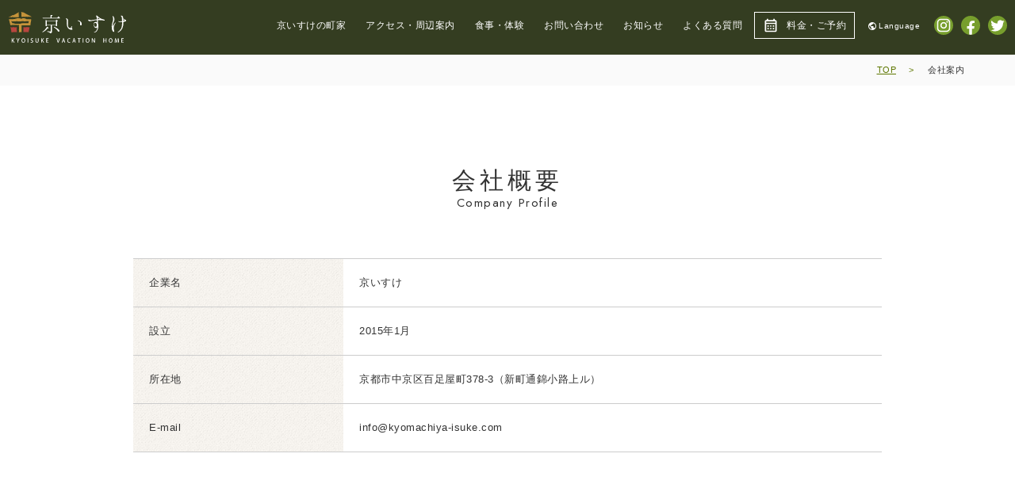

--- FILE ---
content_type: text/html; charset=UTF-8
request_url: https://kyomachiya-isuke.com/about/
body_size: 20425
content:
<!DOCTYPE html>
<html lang="ja"
	prefix="og: https://ogp.me/ns#" >
<head>
<meta charset="UTF-8">
<meta name="viewport" content="width=device-width,initial-scale=1.0">
<!-- <meta name="viewport" content="width=device-width,user-scalable=no,maximum-scale=1"> -->
<meta name="author" content="">
<meta name="description" content="会社案内 | 京いすけ【公式】京町家の隠れ家 | 一棟貸切 KYO-ISUKE INN - 京町家の一棟がし「京いすけ」は細い路地奥にある特別な場所に泊まる旅 ―それは京都の旅をさらに特別なものにします―">

<link rel="alternate" type="application/atom+xml" title="京いすけ【公式】京町家の隠れ家 | 一棟貸切 KYO-ISUKE INN Atom Feed" href="https://kyomachiya-isuke.com/feed/atom/">
<link rel="alternate" type="application/rss+xml" title="京いすけ【公式】京町家の隠れ家 | 一棟貸切 KYO-ISUKE INN RSS Feed" href="https://kyomachiya-isuke.com/feed/">
<link rel="pingback" href="https://kyomachiya-isuke.com/wp/xmlrpc.php">
<!-- favicon -->
<link rel="apple-touch-icon" href="https://kyomachiya-isuke.com/wp/wp-content/themes/kyo-isuke/common/icon/apple-touch-icon.png">
<link rel="icon" type="image/png" href="https://kyomachiya-isuke.com/wp/wp-content/themes/kyo-isuke/common/icon/favicon.png">
<link rel="shortcut icon" type="image/x-icon" href="https://kyomachiya-isuke.com/wp/wp-content/themes/kyo-isuke/common/icon/favicon.ico">
<!-- ogp https://qiita.com/pompom0c0/items/5c00a188aab744cfc918 -->
<meta property="og:image" content="https://kyomachiya-isuke.com/wp/wp-content/themes/kyo-isuke/common/icon/ogp.png">
<!-- edit data -->
<link rel="stylesheet" onload="window.litycss=1;" href="https://cdnjs.cloudflare.com/ajax/libs/lity/2.4.1/lity.min.css" integrity="sha512-UiVP2uTd2EwFRqPM4IzVXuSFAzw+Vo84jxICHVbOA1VZFUyr4a6giD9O3uvGPFIuB2p3iTnfDVLnkdY7D/SJJQ==" crossorigin="anonymous" />
<link rel="stylesheet" onload="window.drwcss=1;" href="https://cdnjs.cloudflare.com/ajax/libs/drawer/3.2.2/css/drawer.min.css" integrity="sha512-6Rl2AX1gEIy8fZ2fv3G2bidTzGTYychcwX+ivC0EsYg5XbAf0OwxeATDb/AWhiluXKDCitkOdRIohCxlitGerQ==" crossorigin="anonymous" />
<link rel="stylesheet" onload="window.slccss=1;" href="https://cdnjs.cloudflare.com/ajax/libs/slick-carousel/1.9.0/slick.min.css" integrity="sha512-yHknP1/AwR+yx26cB1y0cjvQUMvEa2PFzt1c9LlS4pRQ5NOTZFWbhBig+X9G9eYW/8m0/4OXNx8pxJ6z57x0dw==" crossorigin="anonymous" />
<link rel="stylesheet" onload="window.slctcss=1;" href="https://cdnjs.cloudflare.com/ajax/libs/slick-carousel/1.9.0/slick-theme.min.css" integrity="sha512-17EgCFERpgZKcm0j0fEq1YCJuyAWdz9KUtv1EjVuaOz8pDnh/0nZxmU6BBXwaaxqoi9PQXnRWqlcDB027hgv9A==" crossorigin="anonymous" />
<script>
window.litycss || document.write('<link rel="stylesheet" href="https://kyomachiya-isuke.com/wp/wp-content/themes/kyo-isuke/common/cdn/lity.min.css">');
window.drwcss || document.write('<link rel="stylesheet" href="https://kyomachiya-isuke.com/wp/wp-content/themes/kyo-isuke/common/cdn/drawer.min.css">');
window.slccss || document.write('<link rel="stylesheet" href="https://kyomachiya-isuke.com/wp/wp-content/themes/kyo-isuke/common/cdn/slick.min.css">');
window.slctcss || document.write('<link rel="stylesheet" href="https://kyomachiya-isuke.com/wp/wp-content/themes/kyo-isuke/common/cdn/slick-theme.min.css">');
</script>
<link rel="stylesheet" href="https://kyomachiya-isuke.com/wp/wp-content/themes/kyo-isuke/style.css?1616978760" type="text/css" media="all">
<link rel="stylesheet" href="https://kyomachiya-isuke.com/wp/wp-content/themes/kyo-isuke/common/base.css?1619485524" type="text/css" media="all">
<link rel="stylesheet" href="https://kyomachiya-isuke.com/wp/wp-content/themes/kyo-isuke/common/design.css?1624839800" type="text/css" media="all">

		<!-- All in One SEO 4.0.18 -->
		<title>会社案内 | 京いすけ【公式】京町家の隠れ家 | 一棟貸切 KYO-ISUKE INN</title>
		<link rel="canonical" href="https://kyomachiya-isuke.com/about/" />
		<meta property="og:site_name" content="京いすけ【公式】京町家の隠れ家 | 一棟貸切 KYO-ISUKE INN | 京町家の一棟がし「京いすけ」は細い路地奥にある特別な場所に泊まる旅 ―それは京都の旅をさらに特別なものにします―" />
		<meta property="og:type" content="article" />
		<meta property="og:title" content="会社案内 | 京いすけ【公式】京町家の隠れ家 | 一棟貸切 KYO-ISUKE INN" />
		<meta property="og:url" content="https://kyomachiya-isuke.com/about/" />
		<meta property="article:published_time" content="2020-11-27T02:30:32Z" />
		<meta property="article:modified_time" content="2021-03-03T05:28:54Z" />
		<meta property="twitter:card" content="summary" />
		<meta property="twitter:domain" content="kyomachiya-isuke.com" />
		<meta property="twitter:title" content="会社案内 | 京いすけ【公式】京町家の隠れ家 | 一棟貸切 KYO-ISUKE INN" />
		<script type="application/ld+json" class="aioseo-schema">
			{"@context":"https:\/\/schema.org","@graph":[{"@type":"WebSite","@id":"https:\/\/kyomachiya-isuke.com\/#website","url":"https:\/\/kyomachiya-isuke.com\/","name":"\u4eac\u3044\u3059\u3051\u3010\u516c\u5f0f\u3011\u4eac\u753a\u5bb6\u306e\u96a0\u308c\u5bb6 | \u4e00\u68df\u8cb8\u5207 KYO-ISUKE INN","description":"\u4eac\u753a\u5bb6\u306e\u4e00\u68df\u304c\u3057\u300c\u4eac\u3044\u3059\u3051\u300d\u306f\u7d30\u3044\u8def\u5730\u5965\u306b\u3042\u308b\u7279\u5225\u306a\u5834\u6240\u306b\u6cca\u307e\u308b\u65c5 \u2015\u305d\u308c\u306f\u4eac\u90fd\u306e\u65c5\u3092\u3055\u3089\u306b\u7279\u5225\u306a\u3082\u306e\u306b\u3057\u307e\u3059\u2015","publisher":{"@id":"https:\/\/kyomachiya-isuke.com\/#organization"}},{"@type":"Organization","@id":"https:\/\/kyomachiya-isuke.com\/#organization","name":"\u4eac\u3044\u3059\u3051\u3010\u516c\u5f0f\u3011\u4eac\u753a\u5bb6\u306e\u96a0\u308c\u5bb6 | \u4e00\u68df\u8cb8\u5207 KYO-ISUKE INN","url":"https:\/\/kyomachiya-isuke.com\/"},{"@type":"BreadcrumbList","@id":"https:\/\/kyomachiya-isuke.com\/about\/#breadcrumblist","itemListElement":[{"@type":"ListItem","@id":"https:\/\/kyomachiya-isuke.com\/#listItem","position":"1","item":{"@id":"https:\/\/kyomachiya-isuke.com\/#item","name":"\u30db\u30fc\u30e0","description":"Just another WordPress site","url":"https:\/\/kyomachiya-isuke.com\/"},"nextItem":"https:\/\/kyomachiya-isuke.com\/about\/#listItem"},{"@type":"ListItem","@id":"https:\/\/kyomachiya-isuke.com\/about\/#listItem","position":"2","item":{"@id":"https:\/\/kyomachiya-isuke.com\/about\/#item","name":"\u4f1a\u793e\u6848\u5185","url":"https:\/\/kyomachiya-isuke.com\/about\/"},"previousItem":"https:\/\/kyomachiya-isuke.com\/#listItem"}]},{"@type":"WebPage","@id":"https:\/\/kyomachiya-isuke.com\/about\/#webpage","url":"https:\/\/kyomachiya-isuke.com\/about\/","name":"\u4f1a\u793e\u6848\u5185 | \u4eac\u3044\u3059\u3051\u3010\u516c\u5f0f\u3011\u4eac\u753a\u5bb6\u306e\u96a0\u308c\u5bb6 | \u4e00\u68df\u8cb8\u5207 KYO-ISUKE INN","inLanguage":"ja","isPartOf":{"@id":"https:\/\/kyomachiya-isuke.com\/#website"},"breadcrumb":{"@id":"https:\/\/kyomachiya-isuke.com\/about\/#breadcrumblist"},"datePublished":"2020-11-27T02:30:32+09:00","dateModified":"2021-03-03T05:28:54+09:00"}]}
		</script>
		<!-- All in One SEO -->

<link rel='dns-prefetch' href='//s.w.org' />
<link rel='stylesheet' id='wp-block-library-css'  href='https://kyomachiya-isuke.com/wp/wp-includes/css/dist/block-library/style.min.css?ver=5.5.17' type='text/css' media='all' />
<link rel='stylesheet' id='bogo-css'  href='https://kyomachiya-isuke.com/wp/wp-content/plugins/bogo/includes/css/style.css?ver=3.4' type='text/css' media='all' />
<link rel="https://api.w.org/" href="https://kyomachiya-isuke.com/wp-json/" /><link rel="alternate" type="application/json" href="https://kyomachiya-isuke.com/wp-json/wp/v2/pages/30" /><link rel="alternate" type="application/json+oembed" href="https://kyomachiya-isuke.com/wp-json/oembed/1.0/embed?url=https%3A%2F%2Fkyomachiya-isuke.com%2Fabout%2F" />
<link rel="alternate" type="text/xml+oembed" href="https://kyomachiya-isuke.com/wp-json/oembed/1.0/embed?url=https%3A%2F%2Fkyomachiya-isuke.com%2Fabout%2F&#038;format=xml" />
<link rel="alternate" hreflang="zh-CN" href="https://kyomachiya-isuke.com/zh/about/" />
<link rel="alternate" hreflang="en-US" href="https://kyomachiya-isuke.com/en/about/" />
<link rel="alternate" hreflang="ja" href="https://kyomachiya-isuke.com/about/" />

<script>
      (function(i,s,o,g,r,a,m){i['GoogleAnalyticsObject']=r;i[r]=i[r]||function(){
      (i[r].q=i[r].q||[]).push(arguments)},i[r].l=1*new Date();a=s.createElement(o),
      m=s.getElementsByTagName(o)[0];a.async=1;a.src=g;m.parentNode.insertBefore(a,m)
      })(window,document,'script','//www.google-analytics.com/analytics.js','ga');

      ga('create', 'UA-162601777-1', 'auto');
      ga('send', 'pageview');

    </script>

</head>


<body id="lower" class="page-template page-template-page_child page-template-page_child-php page page-id-30 page-parent ja">

<div id="loading"><div class="loader">Loading...</div></div>
<div id="wrap" class="drawer drawer--right">
<header>
<h1><a href="https://kyomachiya-isuke.com">京いすけ KYOISUKE</a></h1>
<button type="button" class="drawer-toggle drawer-hamburger"> <span class="sr-only">toggle navigation</span> <span class="drawer-hamburger-icon"></span> </button>
<nav class="drawer-nav" role="navigation">
<ul class="drawer-menu">
<div class="textwidget custom-html-widget"><li><a class="drawer-menu-item" href="/kyoisuke">京いすけの町家</a></li>
<li><a class="drawer-menu-item" href="/#sec07">アクセス・周辺案内</a></li>
<li><a class="drawer-menu-item" href="/option">食事・体験</a></li>
<li><a class="drawer-menu-item" href="/contact">お問い合わせ</a></li>
<li><a class="drawer-menu-item" href="/news">お知らせ</a></li>
<li><a class="drawer-menu-item" href="/lodging">よくある質問</a></li>
<li><a class="drawer-menu-item drawer-pay" href="https://kyomachiya-isuke.com/?tripla_booking_widget_open=search" target="_blank" rel="noopener noreferrer"><strong>料金・ご予約</strong></a></li></div>
<li class="sp-bogo"><ul class="bogo-language-switcher"><li class="en-US en first"><span class="bogo-language-name"><a rel="alternate" hreflang="en-US" href="https://kyomachiya-isuke.com/en/about/" title="英語">English</a></span></li>
<li class="ja current"><span class="bogo-language-name"><a rel="alternate" hreflang="ja" href="https://kyomachiya-isuke.com/about/" title="日本語" class="current" aria-current="page">日本語</a></span></li>
<li class="zh-CN zh last"><span class="bogo-language-name"><a rel="alternate" hreflang="zh-CN" href="https://kyomachiya-isuke.com/zh/about/" title="中国語">中文</a></span></li>
</ul>
</li>
<li class="sns-wrap">
<div class="sns">
<p class="sns_i_in"><a href="https://www.instagram.com/kyoisuke_in_kyoto/" target="_blank">Instagram</a></p>
<p class="sns_i_fb"><a href="https://www.facebook.com/machiya.kyoisuke/" target="_blank">Facebook</a></p>
<p class="sns_i_tw"><a href="https://twitter.com/kyoto_townhouse/" target="_blank">Twitter</a></p>
</div></li>
</ul>
</nav>
<div class="lang-box">
<p class="lang-btn">Language</p>
<ul class="bogo-language-switcher"><li class="en-US en first"><span class="bogo-language-name"><a rel="alternate" hreflang="en-US" href="https://kyomachiya-isuke.com/en/about/" title="英語">English</a></span></li>
<li class="ja current"><span class="bogo-language-name"><a rel="alternate" hreflang="ja" href="https://kyomachiya-isuke.com/about/" title="日本語" class="current" aria-current="page">日本語</a></span></li>
<li class="zh-CN zh last"><span class="bogo-language-name"><a rel="alternate" hreflang="zh-CN" href="https://kyomachiya-isuke.com/zh/about/" title="中国語">中文</a></span></li>
</ul>
</div>
</header>


<article>
<div class="pankuzu-box">
<div class="pankuzu">
<ul>
<li><a href="https://kyomachiya-isuke.com">TOP</a></li>
<li>会社案内</li>
</ul>
</div>
</div>
<!-- ?php the_content(); ? -->





<section id="company">
<div class="sec-box">
<div class="ctt-box" data-trigger>
<h2 data-en="Company Profile"><strong>会社概要</strong></h2>
</div>
<div class="txt-box kiyaku">

<figure class="wp-block-table"><table><tbody><tr><th>企業名</th><td>京いすけ</td></tr><tr><th>設立</th><td>2015年1月</td></tr><tr><th>所在地</th><td>京都市中京区百足屋町378-3（新町通錦小路上ル）</td></tr><tr><th>E-mail</th><td>info@kyomachiya-isuke.com</td></tr></tbody></table></figure>
</div>
</div>
</section>
<section id="privacy">
<div class="sec-box">
<div class="ctt-box" data-trigger>
<h2 data-en="Privacy Policy"><strong>個人情報保護方針</strong></h2>
</div>
<div class="txt-box kiyaku">

<p>京いすけは、お客様をはじめお取引先様からの信頼を第一とし、お客様個人に係わる情報を正確かつ、適正、機密に取り扱うことが基本であると考えております。<br>個人情報保護に関する法律等を遵守するとともに、以下のように定め個人情報保護に努めます。</p>



<ol><li>個人情報の取得、利用、提供など、適切な個人情報の取り扱いについての規則や規定を定め、遵守致します。</li><li>個人情報の取得に際しては、適法・公正な手段によって収集し、目的の範囲内での利用、提供等を行います。</li><li>個人情報の正確性及び安全性を確保するために、技術面及び組織面において安全管理措置を講じ、漏えい、紛失、改ざんなどの防止に努めます。</li><li>個人情報保護に関する国内法令、規制、その他の規範を遵守いたします。</li><li>本方針、関連諸規則を含む個人情報保護体制の見直しを定期的・継続的に行い、その改善に努めます。</li></ol>



<p class="katagaki"><strong>京いすけ<br>代表 井上雄介</strong></p>
</div>
</div>
</section>




</article>
<footer>
<div class="foot-box">
<div class="foot-add">
<h3><a href="https://kyomachiya-isuke.com">京町家の宿 一棟貸し　京いすけ</a></h3>
<p class="pay"><a href="https://kyomachiya-isuke.com/?tripla_booking_widget_open=search" target="_blank"><strong>料金・ご予約</strong></a></p>
<p class="add">〒604-8214 京都市中京区百足屋町378-3<br>（新町通錦小路上ル）</p>
</div>
<div class="foot-link">
<div class="sns">
<p class="sns_i_in"><a href="https://www.instagram.com/kyoisuke_in_kyoto/" target="_blank">Instagram</a></p>
<p class="sns_i_fb"><a href="https://www.facebook.com/machiya.kyoisuke/" target="_blank">Facebook</a></p>
<p class="sns_i_tw"><a href="https://twitter.com/kyoto_townhouse/" target="_blank">Twitter</a></p>
</div>
<div class="menu-fnav-container"><ul id="menu-fnav" class="menu"><li id="menu-item-1391" class="menu-item menu-item-type-custom menu-item-object-custom menu-item-1391"><a href="/lodging/#faq">よくある質問</a></li>
<li id="menu-item-1394" class="menu-item menu-item-type-custom menu-item-object-custom menu-item-1394"><a href="/lodging/#about">当宿のご利用について</a></li>
<li id="menu-item-1526" class="menu-item menu-item-type-post_type menu-item-object-page current-menu-item page_item page-item-30 current_page_item menu-item-1526"><a href="https://kyomachiya-isuke.com/about/" aria-current="page">会社概要</a></li>
<li id="menu-item-1527" class="menu-item menu-item-type-custom menu-item-object-custom current-menu-item menu-item-1527"><a href="/about/#privacy" aria-current="page">個人情報保護方針</a></li>
<li id="menu-item-1533" class="menu-item menu-item-type-custom menu-item-object-custom menu-item-1533"><a href="/terms/#transaction">特定商取引法に基づく表記</a></li>
<li id="menu-item-1532" class="menu-item menu-item-type-post_type menu-item-object-page menu-item-1532"><a href="https://kyomachiya-isuke.com/terms/">宿泊約款</a></li>
<li id="menu-item-2200" class="menu-item menu-item-type-custom menu-item-object-custom menu-item-2200"><a href="/#cancel">キャンセルポリシー</a></li>
</ul></div></div>
</div>
<p class="copylight">&copy; 2015<script>new Date().getFullYear()>2019&&document.write("-"+new Date().getFullYear());</script> KYOISUKE. All Rights Reserved.</p>
</footer>

</div><!-- /wrapper -->
<p id="page-top"><a href="#">PAGE TOP</a></p>

<script src="https://ajax.googleapis.com/ajax/libs/jquery/1.11.3/jquery.min.js"></script>

<script async src="https://tripla.jp/sdk/javascript/tripla.min.js" data-triplabot-code="49e8433013c0dacddb06b00208bdca4c"></script>

<script src="https://kyomachiya-isuke.com/wp/wp-content/themes/kyo-isuke/common/parallax.js"></script>
<script src="https://cdnjs.cloudflare.com/ajax/libs/lity/2.4.1/lity.min.js" integrity="sha512-UU0D/t+4/SgJpOeBYkY+lG16MaNF8aqmermRIz8dlmQhOlBnw6iQrnt4Ijty513WB3w+q4JO75IX03lDj6qQNA==" crossorigin="anonymous"></script>
<script src="https://cdnjs.cloudflare.com/ajax/libs/iScroll/5.2.0/iscroll.min.js" integrity="sha512-wstvQlySDtT//3yKfbxpy8AS5b4UQ0tnItav8dGCVLGO3u/Ymb6mUEgVzDL8a/DXdtiuhsTj2ElDsXQ+E2cDYA==" crossorigin="anonymous"></script> 
<script src="https://cdnjs.cloudflare.com/ajax/libs/drawer/3.2.2/js/drawer.min.js" integrity="sha512-icvnRDv6b/z3NXPKA29EK1SRGYD17s9Q18MrES3/2YKve8OvYzzWWuXhOdXKtdQMsE3IFbcKCodJtHN0lELTtQ==" crossorigin="anonymous"></script>
<script src="https://cdnjs.cloudflare.com/ajax/libs/jquery.matchHeight/0.7.2/jquery.matchHeight-min.js" integrity="sha512-/bOVV1DV1AQXcypckRwsR9ThoCj7FqTV2/0Bm79bL3YSyLkVideFLE3MIZkq1u5t28ke1c0n31WYCOrO01dsUg==" crossorigin="anonymous"></script>
<script src="https://cdnjs.cloudflare.com/ajax/libs/slick-carousel/1.9.0/slick.min.js" integrity="sha512-HGOnQO9+SP1V92SrtZfjqxxtLmVzqZpjFFekvzZVWoiASSQgSr4cw9Kqd2+l8Llp4Gm0G8GIFJ4ddwZilcdb8A==" crossorigin="anonymous"></script>
<script src="https://cdnjs.cloudflare.com/ajax/libs/ScrollTrigger/1.0.5/ScrollTrigger.min.js" integrity="sha512-m/n857VfrPYUcRvzCfqfrC9aMT06TQA2V0DcX/Ovovrhswa3038FfYmHlB0l/ZMukVyKWmiwZI4Pnnd7v3FwFQ==" crossorigin="anonymous"></script>
<script>
window.lity || document.write('<script src="https://kyomachiya-isuke.com/wp/wp-content/themes/kyo-isuke/common/cdn/lity.min.js"><\/script>');
window.iScroll || document.write('<script src="https://kyomachiya-isuke.com/wp/wp-content/themes/kyo-isuke/common/cdn/iscroll.min.js"><\/script>');
window.drawer || document.write('<script src="https://kyomachiya-isuke.com/wp/wp-content/themes/kyo-isuke/common/cdn/drawer.min.js"><\/script>');
//window.jquery.matchHeight || document.write('<script src="https://kyomachiya-isuke.com/wp/wp-content/themes/kyo-isuke/common/cdn/jquery.matchHeight-min.js"><\/script>');
window.slick-carousel || document.write('<script src="https://kyomachiya-isuke.com/wp/wp-content/themes/kyo-isuke/common/cdn/slick.min.js"><\/script>');
window.ScrollTrigger || document.write('<script src="https://kyomachiya-isuke.com/wp/wp-content/themes/kyo-isuke/common/cdn/ScrollTrigger.min.js"><\/script>');
</script> 
<script src="https://kyomachiya-isuke.com/wp/wp-content/themes/kyo-isuke/common/script.js"></script>
<script>
(function($) {
  "use strict";
$('.slider_kyoisuke').each(function() {
	$(this).slick({
	arrows:true,
	infinite: true,
	dots:false,
	slidesToShow: 1,
	centerMode: true,
	centerPadding: '100px',
prevArrow: '<button class="slide-arrow prev-arrow"></button>',
	nextArrow: '<button class="slide-arrow next-arrow"></button>',
	asNavFor: "#" + $(this).attr("id") + "-nav",
	responsive: [{
	  breakpoint: 415,  //ブレイクポイントを指定
	  settings: {
		centerMode: false,
	centerPadding: '0',
	  }
	}]
	});
  });
$('.thumb_kyoisuke').each(function() {
	$(this).slick({
	focusOnSelect: true,
	slidesToShow:5,
	slidesToScroll:1,
	arrows:false,
	centerMode: true,
	asNavFor: "#" + $(this).attr("id").replace("-nav", ""),
	responsive: [{
	  breakpoint: 415,  //ブレイクポイントを指定
	  settings: {
		slidesToShow:3,
	  }
	}]
	});
  });
})(jQuery);

$(function() {
$('a[href^=#]').click(function() {
		var speed = 500;
		var href= $(this).attr("href");
		var target = $(href == "#" || href == "" ? 'html' : href);
		var position = target.offset().top;
		$('body,html').animate({scrollTop:position}, speed, 'swing');
		return false;
	});
});
</script>



<script type='text/javascript' src='https://kyomachiya-isuke.com/wp/wp-includes/js/wp-embed.min.js?ver=5.5.17' id='wp-embed-js'></script>
</body>
</html>

--- FILE ---
content_type: text/css
request_url: https://kyomachiya-isuke.com/wp/wp-content/themes/kyo-isuke/style.css?1616978760
body_size: 10330
content:
/*
Theme Name: kyomachiya-isuke
Theme URL: https://kyomachiya-isuke.com/
Description: kyomachiya-isuke WEB SITE
Author: LC
Version: 1.0
Tags: 
License: LC
License URI: living-co.jp
*/
/*----------------------------------------------------
 Common Style
----------------------------------------------------*/
/* Formatting Reset
----------------------------------------------------*/
* {
  -webkit-text-size-adjust: 100%;
  -webkit-box-sizing: border-box;
  -moz-box-sizing: border-box;
  -o-box-sizing: border-box;
  -ms-box-sizing: border-box;
  box-sizing: border-box;
}
body, div, dl, dt, dd, ul, ol, li, h1, h2, h3, h4, h5, h6, pre, form, fieldset, input, textarea, p, blockquote, th, td,figure {
  margin: 0;
  padding: 0;
}
table {
  border-collapse: collapse;
  border-spacing: 0;
}
fieldset, img {
  border: 0;
}
img {
  vertical-align: bottom;
  max-width: 100%;
  height: auto;
  backface-visibility: hidden;
  -webkit-backface-visibility: hidden;
}
article, aside, canvas, details, figcaption, figure, header, footer, main, menu, nav, section, summary {
  display: block
}
address, caption, cite, code, dfn, em, strong, th, var {
  font-style: normal;
  font-weight: normal;
}
ol, ul {
  list-style: none;
}
caption, th {
  text-align: left;
}
h1, h2, h3, h4, h5, h6 {
  font-size: 100%;
  font-weight: normal;
}
/* Hyper Link
----------------------------------------------------*/
a:link {  color: #5e7701;  text-decoration: underline;}
a:visited {  color: #5e7701;  text-decoration: underline;}
a:hover {  color: #5e7701;  text-decoration: none;}
a:hover {
  filter: alpha(opacity=70);
  opacity: 0.7;
  -moz-opacity: 0.7;
  -webkit-transition: 0.3s ease-in-out;
  -moz-transition: 0.3s ease-in-out;
  -o-transition: 0.3s ease-in-out;
  transition: 0.3s ease-in-out;
}
/* Font Size  �����l16px��62.5%�Ń��[�g��10px
----------------------------------------------------*/
.fs_9 {  font-size: 9px;  font-size: 0.9rem;}
.fs_10 {  font-size: 10px;  font-size: 1rem;}
.fs_11 {  font-size: 11px;  font-size: 1.1rem;}
.fs_12 {  font-size: 12px;  font-size: 1.2rem;}
.fs_13 {  font-size: 13px;  font-size: 1.3rem;}
.fs_14 {  font-size: 14px;  font-size: 1.4rem;}
.fs_15 {  font-size: 15px;  font-size: 1.5rem;}
.fs_16 {  font-size: 16px;  font-size: 1.6rem;}
.fs_17 {  font-size: 17px;  font-size: 1.7rem;}
.fs_18 {  font-size: 18px;  font-size: 1.8rem;}
.fs_19 {  font-size: 19px;  font-size: 1.9rem;}
.fs_20 {  font-size: 20px;  font-size: 2rem;}
/* Font Style
----------------------------------------------------*/
.b {  font-weight: bold;}
.i {  font-style: italic;}
.n {  font-style: normal;}
.u {  text-decoration: underline;}
.d {  text-decoration: line-through;}
/* Font Color
----------------------------------------------------*/
.red {  color: #f00;}
/* Text Align
----------------------------------------------------*/
.txt_l {  text-align: left;}
.txt_c {  text-align: center;}
.txt_r {  text-align: right;}
/* Line Hight
----------------------------------------------------*/
.lh_10 {  line-height: 1;}
.lh_11 {  line-height: 1.1;}
.lh_12 {  line-height: 1.2;}
.lh_13 {  line-height: 1.3;}
.lh_14 {  line-height: 1.4;}
.lh_15 {  line-height: 1.5;}
.lh_16 {  line-height: 1.6;}
.lh_17 {  line-height: 1.7;}
.lh_18 {  line-height: 1.8;}
.lh_19 {  line-height: 1.9;}
.lh_20 {  line-height: 2;}
/* Float
----------------------------------------------------*/
.left {  float: left;}
.right {  float: right;}
/* Clear Float
----------------------------------------------------*/
.clear {  clear: both;}
.clearfix:before, .clearfix:after {
  content: "";
  display: table;
}
.clearfix:after {  clear: both;}
.clearfix {  *zoom: 1;}
/* Padding
----------------------------------------------------*/
.p1 {  padding: 1px;}
.p2 {  padding: 2px;}
.p3 {  padding: 3px;}
.p4 {  padding: 4px;}
.p5 {  padding: 5px;}
.p6 {  padding: 6px;}
.p7 {  padding: 7px;}
.p8 {  padding: 8px;}
.p9 {  padding: 9px;}
.p10 {  padding: 10px;}
.p15 {  padding: 15px;}
.p20 {  padding: 20px;}
.p25 {  padding: 25px;}
.p30 {  padding: 30px;}
.p35 {  padding: 35px;}
.p40 {  padding: 40px;}
.p45 {  padding: 45px;}
.p50 {  padding: 50px;}
.pt1 {  padding-top: 1px;}
.pt2 {  padding-top: 2px;}
.pt3 {  padding-top: 3px;}
.pt4 {  padding-top: 4px;}
.pt5 {  padding-top: 5px;}
.pt6 {  padding-top: 6px;}
.pt7 {  padding-top: 7px;}
.pt8 {  padding-top: 8px;}
.pt9 {  padding-top: 9px;}
.pt10 {  padding-top: 10px;}
.pt15 {  padding-top: 15px;}
.pt20 {  padding-top: 20px;}
.pt25 {  padding-top: 25px;}
.pt30 {  padding-top: 30px;}
.pt35 {  padding-top: 35px;}
.pt40 {  padding-top: 40px;}
.pt45 {  padding-top: 45px;}
.pt50 {  padding-top: 50px;}
.pb1 {  padding-bottom: 1px;}
.pb2 {  padding-bottom: 2px;}
.pb3 {  padding-bottom: 3px;}
.pb4 {  padding-bottom: 4px;}
.pb5 {  padding-bottom: 5px;}
.pb6 {  padding-bottom: 6px;}
.pb7 {  padding-bottom: 7px;}
.pb8 {  padding-bottom: 8px;}
.pb9 {  padding-bottom: 9px;}
.pb10 {  padding-bottom: 10px;}
.pb15 {  padding-bottom: 15px;}
.pb20 {  padding-bottom: 20px;}
.pb25 {  padding-bottom: 25px;}
.pb30 {  padding-bottom: 30px;}
.pb35 {  padding-bottom: 35px;}
.pb40 {  padding-bottom: 40px;}
.pb45 {  padding-bottom: 45px;}
.pb50 {  padding-bottom: 50px;}
.pl1 {  padding-left: 1px;}
.pl2 {  padding-left: 2px;}
.pl3 {  padding-left: 3px;}
.pl4 {  padding-left: 4px;}
.pl5 {  padding-left: 5px;}
.pl6 {  padding-left: 6px;}
.pl7 {  padding-left: 7px;}
.pl8 {  padding-left: 8px;}
.pl9 {  padding-left: 9px;}
.pl10 {  padding-left: 10px;}
.pl15 {  padding-left: 15px;}
.pl20 {  padding-left: 20px;}
.pl25 {  padding-left: 25px;}
.pl30 {  padding-left: 30px;}
.pl35 {  padding-left: 35px;}
.pl40 {  padding-left: 40px;}
.pl45 {  padding-left: 45px;}
.pl50 {  padding-left: 50px;}
.pr1 {  padding-right: 1px;}
.pr2 {  padding-right: 2px;}
.pr3 {  padding-right: 3px;}
.pr4 {  padding-right: 4px;}
.pr5 {  padding-right: 5px;}
.pr6 {  padding-right: 6px;}
.pr7 {  padding-right: 7px;}
.pr8 {  padding-right: 8px;}
.pr9 {  padding-right: 9px;}
.pr10 {  padding-right: 10px;}
.pr15 {  padding-right: 15px;}
.pr20 {  padding-right: 20px;}
.pr25 {  padding-right: 25px;}
.pr30 {  padding-right: 30px;}
.pr35 {  padding-right: 35px;}
.pr40 {  padding-right: 40px;}
.pr45 {  padding-right: 45px;}
.pr50 {  padding-right: 50px;}
/* Margin
----------------------------------------------------*/
.m1 {  margin: 1px;}
.m2 {  margin: 2px;}
.m3 {  margin: 3px;}
.m4 {  margin: 4px;}
.m5 {  margin: 5px;}
.m6 {  margin: 6px;}
.m7 {  margin: 7px;}
.m8 {  margin: 8px;}
.m9 {  margin: 9px;}
.m10 {  margin: 10px;}
.m15 {  margin: 15px;}
.m20 {  margin: 20px;}
.m25 {  margin: 25px;}
.m30 {  margin: 30px;}
.m35 {  margin: 35px;}
.m40 {  margin: 40px;}
.m45 {  margin: 45px;}
.m50 {  margin: 50px;}
.mt1 {  margin-top: 1px;}
.mt2 {  margin-top: 2px;}
.mt3 {  margin-top: 3px;}
.mt4 {  margin-top: 4px;}
.mt5 {  margin-top: 5px;}
.mt6 {  margin-top: 6px;}
.mt7 {  margin-top: 7px;}
.mt8 {  margin-top: 8px;}
.mt9 {  margin-top: 9px;}
.mt10 {  margin-top: 10px;}
.mt15 {  margin-top: 15px;}
.mt20 {  margin-top: 20px;}
.mt25 {  margin-top: 25px;}
.mt30 {  margin-top: 30px;}
.mt35 {  margin-top: 35px;}
.mt40 {  margin-top: 40px;}
.mt45 {  margin-top: 45px;}
.mt50 {  margin-top: 50px;}
.mb1 {  margin-bottom: 1px;}
.mb2 {  margin-bottom: 2px;}
.mb3 {  margin-bottom: 3px;}
.mb4 {  margin-bottom: 4px;}
.mb5 {  margin-bottom: 5px;}
.mb6 {  margin-bottom: 6px;}
.mb7 {  margin-bottom: 7px;}
.mb8 {  margin-bottom: 8px;}
.mb9 {  margin-bottom: 9px;}
.mb10 {  margin-bottom: 10px;}
.mb15 {  margin-bottom: 15px;}
.mb20 {  margin-bottom: 20px;}
.mb25 {  margin-bottom: 25px;}
.mb30 {  margin-bottom: 30px;}
.mb35 {  margin-bottom: 35px;}
.mb40 {  margin-bottom: 40px;}
.mb45 {  margin-bottom: 45px;}
.mb50 {  margin-bottom: 50px;}
.ml1 {  margin-left: 1px;}
.ml2 {  margin-left: 2px;}
.ml3 {  margin-left: 3px;}
.ml4 {  margin-left: 4px;}
.ml5 {  margin-left: 5px;}
.ml6 {  margin-left: 6px;}
.ml7 {  margin-left: 7px;}
.ml8 {  margin-left: 8px;}
.ml9 {  margin-left: 9px;}
.ml10 {  margin-left: 10px;}
.ml15 {  margin-left: 15px;}
.ml20 {  margin-left: 20px;}
.ml25 {  margin-left: 25px;}
.ml30 {  margin-left: 30px;}
.ml35 {  margin-left: 35px;}
.ml40 {  margin-left: 40px;}
.ml45 {  margin-left: 45px;}
.ml50 {  margin-left: 50px;}
.mr1 {  margin-right: 1px;}
.mr2 {  margin-right: 2px;}
.mr3 {  margin-right: 3px;}
.mr4 {  margin-right: 4px;}
.mr5 {  margin-right: 5px;}
.mr6 {  margin-right: 6px;}
.mr7 {  margin-right: 7px;}
.mr8 {  margin-right: 8px;}
.mr9 {  margin-right: 9px;}
.mr10 {  margin-right: 10px;}
.mr15 {  margin-right: 15px;}
.mr20 {  margin-right: 20px;}
.mr25 {  margin-right: 25px;}
.mr30 {  margin-right: 30px;}
.mr35 {  margin-right: 35px;}
.mr40 {  margin-right: 40px;}
.mr45 {  margin-right: 45px;}
.mr50 {  margin-right: 50px;}
/* table
----------------------------------------------------*/
.tbl01 {
  border-collapse: separate;
  border-top: 1px solid #ccc;
  border-right: 1px solid #ccc;
  border-left: 1px solid #ccc;
}
.tbl01 th, .tbl01 td {
  padding: 10px;
}
.tbl01 th {
  border-top: 1px solid #fff;
  border-bottom: 1px solid #ccc;
  background: #f5f5f5;
  font-weight: bold;
  text-align: center;
}
.tbl01 td {
  border-top: 1px solid #fff;
  border-bottom: 1px solid #ccc;
  background: #fff;
}
/* List Style
----------------------------------------------------*/
.list {  margin-left: 1em;}
.list span {  margin-left: -1em;}
/* yaji
----------------------------------------------------*/
.yaji, .yaji-w {
  position: relative;
}
.yaji:after, .yaji-w:after {
  position: absolute;
  top: 50%;
  right: 10px;
  width: 10px;
  height: 10px;
  margin-top: -5px;
  display: block;
  content: '';
  border-right: 1px solid #ccc;
  border-bottom: 1px solid #ccc;
  transform: rotate(-45deg);
}
.yaji-w:after {
  border-right: 1px solid #fff;
  border-bottom: 1px solid #fff;
}
/* Page Top
----------------------------------------------------*/
#page-top {
  position: fixed;
  bottom: 10px;
  right: 20px;
  z-index: 5
}
#page-top a {
  background: #222;
  padding-top: 50px;
  width: 50px;
  height: 0;
  display: block;
  overflow: hidden;
  position: relative;
}
#page-top a::after {
  content: '';
  display: block;
  position: absolute;
  width: 12px;
  height: 12px;
  top: 19px;
  left: 19px;
  border-bottom: 2px solid #fff;
  border-right: 2px solid #fff;
  transform: rotate(-135deg);
}
@media (min-width: 960px) {
  #page-top a:hover {  opacity: 0.7;}
}

--- FILE ---
content_type: text/css
request_url: https://kyomachiya-isuke.com/wp/wp-content/themes/kyo-isuke/common/base.css?1619485524
body_size: 23404
content:
/*----------------------------------------------------

Base
https://www.webdlab.com/labs/responsive-web-design-4/
414px�܂ł��X�}�z�c��ʗp
415px�`959px���X�}�z����ʋy�у^�u���b�g�c��ʗp
960px�ȏ���^�u���b�g����ʂ�PC�p�Ƃ��Ďg�p

color basic
#1e2909 30,41,9
----------------------------------------------------*/
/*
font-family: 'Sawarabi Mincho', sans-serif;
*/
@import url('https://fonts.googleapis.com/css2?family=Sawarabi+Mincho&display=swap');
/*
font-family: "Hannari"; �Ή��������Ȃ�
@import url('https://fonts.googleapis.com/earlyaccess/hannari.css');*/
/*
font-family: 'Jost', sans-serif;
*/
@import url('https://fonts.googleapis.com/css2?family=Jost:wght@400;700&display=swap');
.mincyo {
  font-family: YuMincho, "Yu Mincho", "Hiragino Mincho ProN", "serif";
}
html {
  font-size: 62.5%;
}
body {
  color: #333;
  line-height: 1;
  font-family: "Hiragino Kaku Gothic Pro", "�q���M�m�p�S Pro", "Yu Gothic Medium", "���S�V�b�N Medium", YuGothic, "���S�V�b�N��", "���C���I", sans-serif;
  letter-spacing: 0.05em;
}
#wrap {
  display: block;
  overflow: hidden;
}
.sp {}
.pc {
  display: none;
}
.br-sp {
	display: block !important;
  }

article {}
section {}
.sec-box {
  text-align: left;
  font-size: 1.3rem;
  line-height: 1.6;
  padding: 40px 15px;
}
.sec-box:after {
  clear: both;
  content: '';
  display: block;
}
#lower article {
  margin-top: 60px;
}
@media (min-width: 415px) {
  section {}
  .sec-box {
    padding: 60px 30px;
  }
}
@media (min-width: 960px) {
  .sp {
    display: none;
  }
  .pc {
    display: block;
  }
.br-sp {
	display: none !important;
  }
  section {}
  .sec-box {
    /*max-width: 90%;*/
    max-width: 1300px;
    margin: 0 auto;
    padding: 100px 50px;
  }
  #lower article {
    margin-top: 68px;
  }
}
/* Loading
https://www.webcreatorbox.com/tech/loading-animation
----------------------------------------------------*/
#loading {
  width: 100vw;
  height: 100vh;
  transition: all 1s;
  background-color: rgba(30, 41, 9, 1);
  position: fixed;
  top: 0;
  left: 0;
  z-index: 999999;
}
.loader {
  font-size: 10px;
  margin: 40% auto;
  text-indent: -9999em;
  width: 8em;
  height: 8em;
  border-radius: 50%;
  background: #ffffff;
  background: -moz-linear-gradient(left, #ffffff 10%, rgba(255, 255, 255, 0) 42%);
  background: -webkit-linear-gradient(left, #ffffff 10%, rgba(255, 255, 255, 0) 42%);
  background: -o-linear-gradient(left, #ffffff 10%, rgba(255, 255, 255, 0) 42%);
  background: -ms-linear-gradient(left, #ffffff 10%, rgba(255, 255, 255, 0) 42%);
  background: linear-gradient(to right, #ffffff 10%, rgba(255, 255, 255, 0) 42%);
  position: relative;
  -webkit-animation: load3 1.4s infinite linear;
  animation: load3 1.4s infinite linear;
  -webkit-transform: translateZ(0);
  -ms-transform: translateZ(0);
  transform: translateZ(0);
}
.loader:before {
  width: 50%;
  height: 50%;
  background: #ffffff;
  border-radius: 100% 0 0 0;
  position: absolute;
  top: 0;
  left: 0;
  content: '';
}
.loader:after {
  background: rgba(30, 41, 9, 1);
  width: 75%;
  height: 75%;
  border-radius: 50%;
  content: '';
  margin: auto;
  position: absolute;
  top: 0;
  left: 0;
  bottom: 0;
  right: 0;
}
@-webkit-keyframes load3 {
  0% {
    -webkit-transform: rotate(0deg);
    transform: rotate(0deg);
  }
  100% {
    -webkit-transform: rotate(360deg);
    transform: rotate(360deg);
  }
}
@keyframes load3 {
  0% {
    -webkit-transform: rotate(0deg);
    transform: rotate(0deg);
  }
  100% {
    -webkit-transform: rotate(360deg);
    transform: rotate(360deg);
  }
}
.loaded {
  opacity: 0;
  visibility: hidden;
}
/* nav
----------------------------------------------------*/
.drawer--right .drawer-nav {
  right: 0;
  display: none;
  width: 100%;
}
.drawer--right.drawer-open .drawer-nav {
  right: 0;
  display: block;
  animation-duration: 1s;
  animation-name: fade-in;
}
drawer-open .drawer-overlay {
  animation-duration: 1s;
  animation-name: fade-in;
}
.drawer-overlay {
  background-color: rgba(26, 19, 9, .95);
}
@keyframes fade-in {
  0% {
    display: none;
    opacity: 0;
  }
  1% {
    display: block;
    opacity: 0;
  }
  100% {
    display: block;
    opacity: 1;
  }
}
.drawer--right.drawer-open .drawer-hamburger {
  right: 0;
}
.drawer-hamburger {
  width: 3.2rem;
  padding: 18px 10px 30px;
}
/*.drawer-open .drawer-hamburger-icon:after, .drawer-open .drawer-hamburger-icon:before {
  background-color: #fff;
}*/
.drawer-hamburger-icon, .drawer-hamburger-icon:after, .drawer-hamburger-icon:before {
  background-color: #fff;
}
nav.drawer-nav {
  background: none;
}
nav.drawer-nav ul {
  padding: 80px 30px 2em;
  text-align: center;
}
nav.drawer-nav li {
  padding: 15px 0;
}
nav.drawer-nav a.drawer-menu-item {
  font-size: 1.6rem;
  text-decoration: none;
  padding: 10px;
  color: #fff;
}
nav.drawer-nav a.drawer-pay {
  border: 1px solid #fff;
}
nav.drawer-nav a.drawer-pay strong {
  background: url('data:image/svg+xml;charset=UTF-8,<svg xmlns="http://www.w3.org/2000/svg" version="1.1" viewBox="0 0 24 24"><path fill="%23ffffff" d="M7,12H9V14H7V12M21,6V20A2,2 0 0,1 19,22H5C3.89,22 3,21.1 3,20V6A2,2 0 0,1 5,4H6V2H8V4H16V2H18V4H19A2,2 0 0,1 21,6M5,8H19V6H5V8M19,20V10H5V20H19M15,14V12H17V14H15M11,14V12H13V14H11M7,16H9V18H7V16M15,18V16H17V18H15M11,18V16H13V18H11Z" /></svg>') no-repeat left center;
  background-size: 20px;
  padding: 2px 0px 2px 30px;
  /*padding-left: 30px;*/
}
nav.drawer-nav .sns {
  display: flex;
  justify-content: center;
}
nav.drawer-nav .sns p {
  padding: 5px;
}
nav.drawer-nav .sns a {
  display: block;
  height: 0;
  width: 30px;
  padding-top: 30px;
  overflow: hidden;
}
nav.drawer-nav .sns p.sns_i_in a {
  background: url('data:image/svg+xml;charset=UTF-8,<svg xmlns="http://www.w3.org/2000/svg" version="1.1" viewBox="0 0 24 24"><path fill="%23ffffff" d="M7.8,2H16.2C19.4,2 22,4.6 22,7.8V16.2A5.8,5.8 0 0,1 16.2,22H7.8C4.6,22 2,19.4 2,16.2V7.8A5.8,5.8 0 0,1 7.8,2M7.6,4A3.6,3.6 0 0,0 4,7.6V16.4C4,18.39 5.61,20 7.6,20H16.4A3.6,3.6 0 0,0 20,16.4V7.6C20,5.61 18.39,4 16.4,4H7.6M17.25,5.5A1.25,1.25 0 0,1 18.5,6.75A1.25,1.25 0 0,1 17.25,8A1.25,1.25 0 0,1 16,6.75A1.25,1.25 0 0,1 17.25,5.5M12,7A5,5 0 0,1 17,12A5,5 0 0,1 12,17A5,5 0 0,1 7,12A5,5 0 0,1 12,7M12,9A3,3 0 0,0 9,12A3,3 0 0,0 12,15A3,3 0 0,0 15,12A3,3 0 0,0 12,9Z" /></svg>') no-repeat center center;
}
nav.drawer-nav .sns p.sns_i_fb a {
  background: url('data:image/svg+xml;charset=UTF-8,<svg xmlns="http://www.w3.org/2000/svg" version="1.1" viewBox="0 0 24 24"><path fill="%23ffffff" d="M12 2.04C6.5 2.04 2 6.53 2 12.06C2 17.06 5.66 21.21 10.44 21.96V14.96H7.9V12.06H10.44V9.85C10.44 7.34 11.93 5.96 14.22 5.96C15.31 5.96 16.45 6.15 16.45 6.15V8.62H15.19C13.95 8.62 13.56 9.39 13.56 10.18V12.06H16.34L15.89 14.96H13.56V21.96A10 10 0 0 0 22 12.06C22 6.53 17.5 2.04 12 2.04Z" /></svg>') no-repeat center center;
}
nav.drawer-nav .sns p.sns_i_tw a {
  background: url('data:image/svg+xml;charset=UTF-8,<svg xmlns="http://www.w3.org/2000/svg" version="1.1" viewBox="0 0 24 24"><path fill="%23ffffff" d="M22.46,6C21.69,6.35 20.86,6.58 20,6.69C20.88,6.16 21.56,5.32 21.88,4.31C21.05,4.81 20.13,5.16 19.16,5.36C18.37,4.5 17.26,4 16,4C13.65,4 11.73,5.92 11.73,8.29C11.73,8.63 11.77,8.96 11.84,9.27C8.28,9.09 5.11,7.38 3,4.79C2.63,5.42 2.42,6.16 2.42,6.94C2.42,8.43 3.17,9.75 4.33,10.5C3.62,10.5 2.96,10.3 2.38,10C2.38,10 2.38,10 2.38,10.03C2.38,12.11 3.86,13.85 5.82,14.24C5.46,14.34 5.08,14.39 4.69,14.39C4.42,14.39 4.15,14.36 3.89,14.31C4.43,16 6,17.26 7.89,17.29C6.43,18.45 4.58,19.13 2.56,19.13C2.22,19.13 1.88,19.11 1.54,19.07C3.44,20.29 5.7,21 8.12,21C16,21 20.33,14.46 20.33,8.79C20.33,8.6 20.33,8.42 20.32,8.23C21.16,7.63 21.88,6.87 22.46,6Z" /></svg>') no-repeat center center;
}
nav.drawer-nav .sns .sns_i {
  fill: #fff;
  width: 20px;
  height: 20px;
}
@media (min-width: 415px) {
  .drawer--right .drawer-nav {}
  .drawer-nav {}
  .drawer--right.drawer-open .drawer-hamburger {}
}
@media (min-width: 960px) {
  .drawer .drawer-hamburger {
    display: none;
    visibility: hidden;
  }
  .drawer .drawer-nav {
    display: block;
    -webkit-transform: none;
    -ms-transform: none;
    transform: none;
    position: fixed;
    width: 80%;
    height: auto;
    right: 0 !important;
    background: rgba(255, 255, 255, 0);
  }
  .drawer .drawer-nav * {
    transition: all 0.4s ease;
  }
  .drawer .drawer-nav .drawer-menu,.drawer .drawer-nav .drawer-menu .custom-html-widget {
    display: flex;
    justify-content: flex-end;
    align-items: center;
    padding: 0;
  }
  .drawer .drawer-nav .drawer-menu li {
    padding: 1.5em .5em 1.5em 0;
  }
  .drawer .drawer-nav .drawer-menu li:nth-of-type(1) {}
  nav.drawer-nav .sns a {
    width: 24px;
    padding-top: 24px;
    position: relative;
    border-radius: 50%;
  }
  nav.drawer-nav .sns a::after {
    content: '';
    position: absolute;
    display: block;
    height: 24px;
  }
  nav.drawer-nav .sns p.sns_i_in a {
    background: #779e2d url('data:image/svg+xml;charset=UTF-8,<svg xmlns="http://www.w3.org/2000/svg" version="1.1" viewBox="0 0 24 24"><path fill="%23ffffff" d="M7.8,2H16.2C19.4,2 22,4.6 22,7.8V16.2A5.8,5.8 0 0,1 16.2,22H7.8C4.6,22 2,19.4 2,16.2V7.8A5.8,5.8 0 0,1 7.8,2M7.6,4A3.6,3.6 0 0,0 4,7.6V16.4C4,18.39 5.61,20 7.6,20H16.4A3.6,3.6 0 0,0 20,16.4V7.6C20,5.61 18.39,4 16.4,4H7.6M17.25,5.5A1.25,1.25 0 0,1 18.5,6.75A1.25,1.25 0 0,1 17.25,8A1.25,1.25 0 0,1 16,6.75A1.25,1.25 0 0,1 17.25,5.5M12,7A5,5 0 0,1 17,12A5,5 0 0,1 12,17A5,5 0 0,1 7,12A5,5 0 0,1 12,7M12,9A3,3 0 0,0 9,12A3,3 0 0,0 12,15A3,3 0 0,0 15,12A3,3 0 0,0 12,9Z" /></svg>') no-repeat center center;
    background-size: 20px;
  }
  nav.drawer-nav .sns p.sns_i_fb a {
    background: #779e2d url('data:image/svg+xml;charset=UTF-8,<svg xmlns="http://www.w3.org/2000/svg" version="1.1" viewBox="0 0 24 24"><path fill="%23ffffff" d="M9.8,23.8V13.5H6.1V9.2h3.7V5.9c0-3.7,2.2-5.7,5.6-5.7c1.6,0,3.3,0.3,3.3,0.3v3.6h-1.9c-1.8,0-2.4,1.1-2.4,2.3v2.8h4.1 l-0.7,4.3h-3.4v10.3" /></svg>') no-repeat center bottom;
    background-size: 18px;
  }
  nav.drawer-nav .sns p.sns_i_tw a {
    background: #779e2d url('data:image/svg+xml;charset=UTF-8,<svg xmlns="http://www.w3.org/2000/svg" version="1.1" viewBox="0 0 24 24"><path fill="%23ffffff" d="M22.46,6C21.69,6.35 20.86,6.58 20,6.69C20.88,6.16 21.56,5.32 21.88,4.31C21.05,4.81 20.13,5.16 19.16,5.36C18.37,4.5 17.26,4 16,4C13.65,4 11.73,5.92 11.73,8.29C11.73,8.63 11.77,8.96 11.84,9.27C8.28,9.09 5.11,7.38 3,4.79C2.63,5.42 2.42,6.16 2.42,6.94C2.42,8.43 3.17,9.75 4.33,10.5C3.62,10.5 2.96,10.3 2.38,10C2.38,10 2.38,10 2.38,10.03C2.38,12.11 3.86,13.85 5.82,14.24C5.46,14.34 5.08,14.39 4.69,14.39C4.42,14.39 4.15,14.36 3.89,14.31C4.43,16 6,17.26 7.89,17.29C6.43,18.45 4.58,19.13 2.56,19.13C2.22,19.13 1.88,19.11 1.54,19.07C3.44,20.29 5.7,21 8.12,21C16,21 20.33,14.46 20.33,8.79C20.33,8.6 20.33,8.42 20.32,8.23C21.16,7.63 21.88,6.87 22.46,6Z" /></svg>') no-repeat center center;
    background-size: 20px;
  }
}
/* header
----------------------------------------------------*/
header {
  padding: 10px;
  position: fixed;
  z-index: 10;
  width: 100%;
  transition: 0.5s;
}
header h1 {
  width: 150px;
  opacity: 0;
  transition: 1s;
}
header h1 a {
  display: block;
  width: 100%;
  height: 0;
  margin: 0 auto;
  padding-top: 27.14%;
  background: url("../img/logo.svg") no-repeat center center;
  overflow: hidden;
}
.drawer--right.drawer-open h1 a {
  display: none;
}
#lower header, header.fixed {
  background: rgba(30, 41, 9, 0.9);
}
#lower header h1, header.fixed h1 {
  opacity: 1;
}
header.fixed nav.drawer-nav li {}
header.fixed nav.drawer-nav h1 {}
.drawer-open header.fixed {
  padding: 0;
}
.lang-box   {
display: none;
}
.sp-bogo    ul  {
    padding: 0 !important;
    margin: 0 !important;
}
.sp-bogo    ul  li  {
    display: inline-block;
}
.sp-bogo    ul  a   {
    font-size: 1.4rem;
    color: #fff;
    text-decoration: none;
    display: block;
    padding: 0 10px;
}
.sp-bogo    ul  .current    a      {
    background: url('data:image/svg+xml;charset=UTF-8,<svg xmlns="http://www.w3.org/2000/svg" version="1.1" viewBox="0 0 24 24"><path fill="%23ffffff" d="M17.9,17.39C17.64,16.59 16.89,16 16,16H15V13A1,1 0 0,0 14,12H8V10H10A1,1 0 0,0 11,9V7H13A2,2 0 0,0 15,5V4.59C17.93,5.77 20,8.64 20,12C20,14.08 19.2,15.97 17.9,17.39M11,19.93C7.05,19.44 4,16.08 4,12C4,11.38 4.08,10.78 4.21,10.21L9,15V16A2,2 0 0,0 11,18M12,2A10,10 0 0,0 2,12A10,10 0 0,0 12,22A10,10 0 0,0 22,12A10,10 0 0,0 12,2Z" /></svg>') no-repeat left center;
    background-size: 16px;
    padding-left: 18px;
    
}
@media (min-width: 415px) {}
@media (min-width: 960px) {
  header {
    padding: 14px 10px;
  }
  nav.drawer-nav a.drawer-menu-item {
    font-size: 1.2rem;
  }
  nav li.sns-wrap {
    padding-left: 90px !important;
  }
  .sp-bogo  {   display: none;}
  .lang-box {
    position: fixed;
    right: 120px;
    top: 15px;
    z-index: 100;
    display: block;
  }
  .lang-box .lang-btn {
    padding: 13px 0 13px 14px;
    color: #fff;
    background: url('data:image/svg+xml;charset=UTF-8,<svg xmlns="http://www.w3.org/2000/svg" version="1.1" viewBox="0 0 24 24"><path fill="%23ffffff" d="M17.9,17.39C17.64,16.59 16.89,16 16,16H15V13A1,1 0 0,0 14,12H8V10H10A1,1 0 0,0 11,9V7H13A2,2 0 0,0 15,5V4.59C17.93,5.77 20,8.64 20,12C20,14.08 19.2,15.97 17.9,17.39M11,19.93C7.05,19.44 4,16.08 4,12C4,11.38 4.08,10.78 4.21,10.21L9,15V16A2,2 0 0,0 11,18M12,2A10,10 0 0,0 2,12A10,10 0 0,0 12,22A10,10 0 0,0 22,12A10,10 0 0,0 12,2Z" /></svg>') no-repeat left center;
    background-size: 12px
  }
  .lang-box ul {
    list-style: none;
    position: absolute;
    top: 100%;
    left: 0;
    margin: 0;
    padding: 0;
    z-index: 1000
  }
  .lang-box ul li {
    overflow: hidden;
    width: 100%;
    height: 0;
    -moz-transition: .3s;
    -webkit-transition: .3s;
    -o-transition: .3s;
    -ms-transition: .3s;
    transition: .3s;
  }
  .lang-box li  span    {
    display: block;
    background: rgba(0, 0, 0, 0.7);
    font-size: 12px;
    padding: 10px 15px;
    color: #999;
  }
  .lang-box li a {
    text-align: left;
    text-decoration: none;
    display: block;
    color: #fff;
  }
  .lang-box li.current span {
    /*background:rgba(119,158,45,.6)*/
    background: rgba(0, 0, 0, 0.7) url('data:image/svg+xml;charset=UTF-8,<svg xmlns="http://www.w3.org/2000/svg" version="1.1" viewBox="0 0 24 24"><path fill="%23ffffff" d="M17.9,17.39C17.64,16.59 16.89,16 16,16H15V13A1,1 0 0,0 14,12H8V10H10A1,1 0 0,0 11,9V7H13A2,2 0 0,0 15,5V4.59C17.93,5.77 20,8.64 20,12C20,14.08 19.2,15.97 17.9,17.39M11,19.93C7.05,19.44 4,16.08 4,12C4,11.38 4.08,10.78 4.21,10.21L9,15V16A2,2 0 0,0 11,18M12,2A10,10 0 0,0 2,12A10,10 0 0,0 12,22A10,10 0 0,0 22,12A10,10 0 0,0 12,2Z" /></svg>') no-repeat 2px center;
    background-size: 12px
  }
  .lang-box:hover > a {}
  .lang-box:hover ul li {
    overflow: visible;
    height: 33px;
    padding: 0 !important;
  }
}
/* Container
----------------------------------------------------*/
/* Footer
----------------------------------------------------*/
footer {
  line-height: 1.6;
  font-size: 1.2rem;
  background: url("../img/bg_jimon4.jpg");
}
footer a {
  color: #333 !important;
  text-decoration: none !important;
}
.foot-box {
  padding: 30px 15px;
}
.foot-box::after {
  clear: both;
  display: block;
  content: '';
}
.foot-add {
  text-align: center;
}
.foot-add h3 {
  width: 50%;
  margin: 0 auto;
}
.foot-add h3 a {
  width: 100%;
  height: 0;
  overflow: hidden;
  padding-top: 34.6%;
  background: url("../img/logo_foot.svg") no-repeat;
  background-size: 100% auto;
  display: block;
}
.foot-add .pay {
  padding: 1.5em 0 1em;
}
.foot-add .pay a {
  display: inline-block;
  border: 1px solid #333;
}
.foot-add .pay a strong {
  background: url('data:image/svg+xml;charset=UTF-8,<svg xmlns="http://www.w3.org/2000/svg" version="1.1" viewBox="0 0 24 24"><path fill="%23333333" d="M7,12H9V14H7V12M21,6V20A2,2 0 0,1 19,22H5C3.89,22 3,21.1 3,20V6A2,2 0 0,1 5,4H6V2H8V4H16V2H18V4H19A2,2 0 0,1 21,6M5,8H19V6H5V8M19,20V10H5V20H19M15,14V12H17V14H15M11,14V12H13V14H11M7,16H9V18H7V16M15,18V16H17V18H15M11,18V16H13V18H11Z" /></svg>') no-repeat 5px center;
  background-size: 20px;
  padding: 2px 10px 2px 30px;
  display: block;
}
.foot-add .add {}
.foot-link {
  padding-top: 15px;
}
.foot-link .sns {
  display: flex;
  justify-content: center;
}
.foot-link .sns p {
  padding: 5px;
}
.foot-link .sns a {
  display: block;
  height: 0;
  width: 30px;
  padding-top: 30px;
  overflow: hidden;
  border-radius: 50%;
}
.foot-link .sns a::after {
  content: '';
  position: absolute;
  display: block;
  height: 24px;
}
.foot-link .sns p.sns_i_in a {
  background: #779e2d url('data:image/svg+xml;charset=UTF-8,<svg xmlns="http://www.w3.org/2000/svg" version="1.1" viewBox="0 0 24 24"><path fill="%23ffffff" d="M7.8,2H16.2C19.4,2 22,4.6 22,7.8V16.2A5.8,5.8 0 0,1 16.2,22H7.8C4.6,22 2,19.4 2,16.2V7.8A5.8,5.8 0 0,1 7.8,2M7.6,4A3.6,3.6 0 0,0 4,7.6V16.4C4,18.39 5.61,20 7.6,20H16.4A3.6,3.6 0 0,0 20,16.4V7.6C20,5.61 18.39,4 16.4,4H7.6M17.25,5.5A1.25,1.25 0 0,1 18.5,6.75A1.25,1.25 0 0,1 17.25,8A1.25,1.25 0 0,1 16,6.75A1.25,1.25 0 0,1 17.25,5.5M12,7A5,5 0 0,1 17,12A5,5 0 0,1 12,17A5,5 0 0,1 7,12A5,5 0 0,1 12,7M12,9A3,3 0 0,0 9,12A3,3 0 0,0 12,15A3,3 0 0,0 15,12A3,3 0 0,0 12,9Z" /></svg>') no-repeat center center;
  background-size: 20px;
}
.foot-link .sns p.sns_i_fb a {
  background: #779e2d url('data:image/svg+xml;charset=UTF-8,<svg xmlns="http://www.w3.org/2000/svg" version="1.1" viewBox="0 0 24 24"><path fill="%23ffffff" d="M9.8,23.8V13.5H6.1V9.2h3.7V5.9c0-3.7,2.2-5.7,5.6-5.7c1.6,0,3.3,0.3,3.3,0.3v3.6h-1.9c-1.8,0-2.4,1.1-2.4,2.3v2.8h4.1 l-0.7,4.3h-3.4v10.3" /></svg>') no-repeat center center;
  background-size: 20px;
}
.foot-link .sns p.sns_i_tw a {
  background: #779e2d url('data:image/svg+xml;charset=UTF-8,<svg xmlns="http://www.w3.org/2000/svg" version="1.1" viewBox="0 0 24 24"><path fill="%23ffffff" d="M22.46,6C21.69,6.35 20.86,6.58 20,6.69C20.88,6.16 21.56,5.32 21.88,4.31C21.05,4.81 20.13,5.16 19.16,5.36C18.37,4.5 17.26,4 16,4C13.65,4 11.73,5.92 11.73,8.29C11.73,8.63 11.77,8.96 11.84,9.27C8.28,9.09 5.11,7.38 3,4.79C2.63,5.42 2.42,6.16 2.42,6.94C2.42,8.43 3.17,9.75 4.33,10.5C3.62,10.5 2.96,10.3 2.38,10C2.38,10 2.38,10 2.38,10.03C2.38,12.11 3.86,13.85 5.82,14.24C5.46,14.34 5.08,14.39 4.69,14.39C4.42,14.39 4.15,14.36 3.89,14.31C4.43,16 6,17.26 7.89,17.29C6.43,18.45 4.58,19.13 2.56,19.13C2.22,19.13 1.88,19.11 1.54,19.07C3.44,20.29 5.7,21 8.12,21C16,21 20.33,14.46 20.33,8.79C20.33,8.6 20.33,8.42 20.32,8.23C21.16,7.63 21.88,6.87 22.46,6Z" /></svg>') no-repeat center center;
  background-size: 20px;
}
#menu-fnav.menu {
  text-align: center;
  padding-top: 15px;
}
#menu-fnav.menu li {
  display: inline-block;
  padding: 5px;
}
footer .copylight {
  background: #fff;
  text-align: center;
  padding: 20px;
}
@media (min-width: 415px) {
  .foot-box {
    padding: 40px 15px;
  }
  .foot-add {
    float: left;
    width: 50%;
    text-align: left;
  }
  .foot-add h3 {
    width: 160px;
    margin: 0 auto 0 0;
  }
  .foot-add .add br {
    display: none;
  }
  .foot-link {
    float: right;
    width: 50%;
    text-align: right;
    padding-top: 0;
  }
  .foot-link .sns {
    justify-content: flex-end;
  }
  #menu-fnav.menu li {
    display: block;
    padding: 0;
    text-align: right;
  }
}
@media (min-width: 960px) {
  .foot-box {
    padding: 60px 0;
    width: 90%;
    margin: 0 auto;
  }
}
/*====================================================
 Lity - v2.3.1 - 2018-04-20 http://sorgalla.com/lity/
====================================================*/
.lity {
  z-index: 9999990;
  position: fixed;
  top: 0;
  right: 0;
  bottom: 0;
  left: 0;
  white-space: nowrap;
  background: #0b0b0b;
  background: rgba(0, 0, 0, 0.9);
  outline: none !important;
  opacity: 0;
  -webkit-transition: opacity .3s ease;
  -o-transition: opacity .3s ease;
  transition: opacity .3s ease
}
.lity.lity-opened {
  opacity: 1
}
.lity.lity-closed {
  opacity: 0
}
.lity * {
  -webkit-box-sizing: border-box;
  -moz-box-sizing: border-box;
  box-sizing: border-box
}
.lity-wrap {
  z-index: 9990;
  position: fixed;
  top: 0;
  right: 0;
  bottom: 0;
  left: 0;
  text-align: center;
  outline: none !important
}
.lity-wrap:before {
  content: '';
  display: inline-block;
  height: 100%;
  vertical-align: middle;
  margin-right: -0.25em
}
.lity-loader {
  z-index: 9991;
  color: #fff;
  position: absolute;
  top: 50%;
  margin-top: -0.8em;
  width: 100%;
  text-align: center;
  font-size: 14px;
  font-family: Arial, Helvetica, sans-serif;
  opacity: 0;
  -webkit-transition: opacity .3s ease;
  -o-transition: opacity .3s ease;
  transition: opacity .3s ease
}
.lity-loading .lity-loader {
  opacity: 1
}
.lity-container {
  z-index: 9992;
  position: relative;
  text-align: left;
  vertical-align: middle;
  display: inline-block;
  white-space: normal;
  max-width: 100%;
  max-height: 100%;
  outline: none !important
}
.lity-content {
  z-index: 9993;
  width: 100%;
  -webkit-transform: scale(1);
  -ms-transform: scale(1);
  -o-transform: scale(1);
  transform: scale(1);
  -webkit-transition: -webkit-transform .3s ease;
  transition: -webkit-transform .3s ease;
  -o-transition: -o-transform .3s ease;
  transition: transform .3s ease;
  transition: transform .3s ease, -webkit-transform .3s ease, -o-transform .3s ease
}
.lity-loading .lity-content, .lity-closed .lity-content {
  -webkit-transform: scale(.8);
  -ms-transform: scale(.8);
  -o-transform: scale(.8);
  transform: scale(.8)
}
.lity-content:after {
  content: '';
  position: absolute;
  left: 0;
  top: 0;
  bottom: 0;
  display: block;
  right: 0;
  width: auto;
  height: auto;
  z-index: -1;
  -webkit-box-shadow: 0 0 8px rgba(0, 0, 0, 0.6);
  box-shadow: 0 0 8px rgba(0, 0, 0, 0.6)
}
.lity-close {
  z-index: 9994;
  width: 35px;
  height: 35px;
  position: fixed;
  right: 0;
  top: 0;
  -webkit-appearance: none;
  cursor: pointer;
  text-decoration: none;
  text-align: center;
  padding: 0;
  color: #fff;
  font-style: normal;
  font-size: 35px;
  font-family: Arial, Baskerville, monospace;
  line-height: 35px;
  text-shadow: 0 1px 2px rgba(0, 0, 0, 0.6);
  border: 0;
  background: none;
  outline: none;
  -webkit-box-shadow: none;
  box-shadow: none
}
.lity-close::-moz-focus-inner {
  border: 0;
  padding: 0
}
.lity-close:hover, .lity-close:focus, .lity-close:active, .lity-close:visited {
  text-decoration: none;
  text-align: center;
  padding: 0;
  color: #fff;
  font-style: normal;
  font-size: 35px;
  font-family: Arial, Baskerville, monospace;
  line-height: 35px;
  text-shadow: 0 1px 2px rgba(0, 0, 0, 0.6);
  border: 0;
  background: none;
  outline: none;
  -webkit-box-shadow: none;
  box-shadow: none
}
.lity-close:active {
  top: 1px
}
.lity-image img {
  max-width: 100%;
  display: block;
  line-height: 0;
  border: 0
}
.lity-iframe .lity-container, .lity-youtube .lity-container, .lity-vimeo .lity-container, .lity-facebookvideo .lity-container, .lity-googlemaps .lity-container {
  width: 100%;
  max-width: 964px
}
.lity-iframe-container {
  width: 100%;
  height: 0;
  padding-top: 56.25%;
  overflow: auto;
  pointer-events: auto;
  -webkit-transform: translateZ(0);
  transform: translateZ(0);
  -webkit-overflow-scrolling: touch
}
.lity-iframe-container iframe {
  position: absolute;
  display: block;
  top: 0;
  left: 0;
  width: 100%;
  height: 100%;
  -webkit-box-shadow: 0 0 8px rgba(0, 0, 0, 0.6);
  box-shadow: 0 0 8px rgba(0, 0, 0, 0.6);
  background: #000
}
.lity-hide {
  display: none
}

--- FILE ---
content_type: text/css
request_url: https://kyomachiya-isuke.com/wp/wp-content/themes/kyo-isuke/common/design.css?1624839800
body_size: 44237
content:
/*----------------------------------------------------

Top
https://www.webdlab.com/labs/responsive-web-design-4/
414pxまでをスマホ縦画面用
415px〜959pxをスマホ横画面及びタブレット縦画面用
960px以上をタブレット横画面とPC用として使用
----------------------------------------------------*/
.visible, .invisible {
  opacity: 0.0;
  transition: opacity 1s ease;
}
.visible {
  opacity: 1.0;
}
.visible.translateY, .invisible.translateY {
  transform: translateY(50px);
  transition: all 2s cubic-bezier(0.165, 0.840, 0.440, 1.000);
}
.visible.translateY {
  transform: translateY(0);
}
.visible.translateToLeft, .invisible.translateToLeft {
  transform: translateX(100px);
  transition: all 2s cubic-bezier(0.165, 0.840, 0.440, 1.000);
}
.visible.translateToLeft {
  transform: translateX(0);
}
.visible.translateToRight, .invisible.translateToRight {
  transform: translateX(-100px);
  transition: all 2s cubic-bezier(0.165, 0.840, 0.440, 1.000);
}
.visible.translateToRight {
  transform: translateX(0);
}
.visible.translateScaleUp, .invisible.translateScaleUp {
  transform: scale(.5);
  transition: all 1s cubic-bezier(0.165, 0.840, 0.440, 1.000);
}
.visible.translateScaleUp {
  transform: scale(1);
}
.visible.translateScaleDown, .invisible.translateScaleDown {
  transform: scale(1.4);
  transition: all 2s cubic-bezier(0.165, 0.840, 0.440, 1.000);
}
.visible.translateScaleDown {
  transform: scale(1);
}
.visible.translateRotate, .invisible.translateRotate {
  transform: rotate(360deg);
  transition: all 2s cubic-bezier(0.165, 0.840, 0.440, 1.000);
}
.visible.translateRotate {
  transform: rotate(0deg);
}
/* main-slider
----------------------------------------------------*/
#main-slider {
  position: relative;
}
.slider li {
  position: relative;
}
.slider li::before {
  content: '';
  position: absolute;
  top: 0;
  bottom: 0;
  width: 100%;
  display: block;
  z-index: 2;
  background: -moz-linear-gradient(rgba(0, 0, 0, 0.9) 0%, rgba(0, 0, 0, 0) 10%, rgba(0, 0, 0, 0) 100%);
  background: -webkit-linear-gradient(rgba(0, 0, 0, 0.9) 0%, rgba(0, 0, 0, 0) 10%, rgba(0, 0, 0, 0) 100%);
  background: linear-gradient(rgba(0, 0, 0, 0.9) 0%, rgba(0, 0, 0, 0) 10%, rgba(0, 0, 0, 0) 100%);
  filter: progid:DXImageTransform.Microsoft.gradient(startColorstr='#00000000', endColorstr='#a6000000', GradientType=1);
}
.slider li::after {
  content: '';
  position: absolute;
  top: 0;
  bottom: 0;
  width: 100%;
  display: block;
  background: -moz-linear-gradient(rgba(0, 0, 0, 0) 0%, rgba(0, 0, 0, 0) 85%, rgba(0, 0, 0, 0.9) 100%);
  background: -webkit-linear-gradient(rgba(0, 0, 0, 0) 0%, rgba(0, 0, 0, 0) 85%, rgba(0, 0, 0, 0.9) 100%);
  background: linear-gradient(rgba(0, 0, 0, 0) 0%, rgba(0, 0, 0, 0) 85%, rgba(0, 0, 0, 0.9) 100%);
  filter: progid:DXImageTransform.Microsoft.gradient(startColorstr='#00000000', endColorstr='#a6000000', GradientType=1);
}
.slider li .img {
  background-position: center center;
  background-repeat: no-repeat;
  background-size: cover;
  height: 100vh;
  transform-origin: center top;
  transform: scale(1);
  transition: 4s transform ease-out;
}
.slider .slick-active .img {
  transform: scale(1.05);
}
#main-slider h2, #main-slider h3 {
  position: absolute;
}
#main-slider h2 strong, #main-slider h3 strong {
  display: block;
  width: 100%;
  height: 0;
  overflow: hidden;
}
#main-slider h2 {
  width: 60%;
  top: 50%;
  left: 10px;
  transform: translateY(-50%);
}
#main-slider h2 strong {
  padding-top: 30%;
  background: url("../img/logo_top.svg") no-repeat;
}
#main-slider h3 {
  width: 90%;
  bottom: 10px;
  right: 10px;
}
#main-slider h3 strong {
  padding-top: 16.7%;
  background: url("../img/main_lead.png") no-repeat;
  background-size: 100% auto !important;
}
#main-slider h3.zh strong {
  background: url("../img/main_lead_zh.png") no-repeat;
}
#main-slider h3.en strong {
  background: url("../img/main_lead_en.png") no-repeat;
}
@media (min-width: 415px) {
  #main-slider h2 {
    width: 300px;
    left: 30px;
  }
  #main-slider h3 {
    width: 600px;
    bottom: 15px;
    right: 15px;
  }
}
@media (min-width: 960px) {
  #main-slider h2 {
    left: 50px;
  }
  #main-slider h3 {
    width: 720px;
    bottom: 25px;
    right: 25px;
  }
}
/* common
----------------------------------------------------*/
.ctt-box {
  text-align: center;
  margin-bottom: 30px;
}
.ctt-box h2 {
  font-size: 1.6rem;
  letter-spacing: 0.2em;
  font-family: YuMincho, "Yu Mincho", "Hiragino Mincho ProN", "serif";
  line-height: 1.3;
}
.ctt-box strong {
  font-size: 1.65rem;
}
.ctt-box h2:after {
  content: attr(data-en);
  font-family: 'Jost', sans-serif;
  font-size: 1.3rem;
  display: block;
  letter-spacing: .1em;
}
.visible.ctt-box, .invisible.ctt-box {
  transform: translateY(30px);
  transition: all 2s cubic-bezier(0.165, 0.840, 0.440, 1.000);
}
.visible.ctt-box {
  transform: translateY(0);
}
.btn-box {
  margin-top: 15px;
}
.btn-box a {
  display: block;
  text-align: center;
  width: 80%;
  margin: 0 auto;
  font-size: 1.5rem;
  background: url("../img/bg_btn.jpg") center;
  color: #fff;
  padding: 5px;
  text-decoration: none;
}
ruby {
  padding: 0 5px;
  letter-spacing: 0.1em;
}
[data-ruby] {
  position: relative;
}
[data-ruby]::before {
  content: attr(data-ruby);
  position: absolute;
  top: -1.5em;
  left: 0;
  right: 0;
  margin: auto;
  font-size: 1rem;
  letter-spacing: 0;
}
rt {
  display: none;
}
.error_url  {
    padding: 15px 0;
    color: #c00;
}
@media (min-width: 415px) {
  .ctt-box {
    margin-bottom: 40px;
  }
  .ctt-box h2 {
    font-size: 2rem;
  }
  .ctt-box strong {
    font-size: 2.4rem;
  }
  .ctt-box h2:after {
    font-size: 1.4rem;
  }
  .btn-box a {
    width: 400px;
  }
}
@media (min-width: 960px) {
  .ctt-box {
    margin-bottom: 60px;
  }
  .ctt-box h2 {
    font-size: 2.6rem;
  }
  .ctt-box strong {
    font-size: 3rem;
  }
  .ctt-box h2:after {
    font-size: 1.5rem;
  }
}
/* 
----------------------------------------------------*/
#sec01 {}
#sec01 .list-box {}
.list-box::after {
  clear: both;
  display: block;
  content: '';
}
.list-box .list-item {
  margin-bottom: 30px;
}
.list-box a {
  display: block;
  text-decoration: none;
}
.list-box a .data, .list-box a .ttl, .list-box a .cap {
  color: #333;
}
.list-box .pht {
  overflow: hidden;
  margin-bottom: 0.5em;
}
.list-box .pht-img {
  width: 100%;
  height: 0;
  padding-top: 66.6%;
  background-repeat: no-repeat;
  background-position: center;
  background-size: cover;
  transition-duration: 1s;
}
.list-box a:hover .pht-img {
  transition-duration: 1s;
  transform: scale(1.15);
}
.list-box .data {
  margin: 0.5em 0 0;
}
.list-box .ttl {
  margin: 0.3em 0;
  font-weight: 700;
  font-size: 1.3rem;
  line-height: 1.4;
}
#sec01 .list-box .list-item {
  float: left;
  width: 46%;
  margin: 0 8% 30px 0;
}
#sec01 .list-box .list-item .cap {
  display: none;
}
#sec01 .list-box .list-item:nth-child(2n) {
  margin-right: 0;
}
#sec01 .list-box .list-item.visible:nth-child(1) {
  transition: all 1s 0 ease;
}
#sec01 .list-box .list-item.visible:nth-child(2) {
  transition: all 1s .3s ease;
}
#sec01 .list-box .list-item.visible:nth-child(3) {
  transition: all 1s 0 ease;
}
#sec01 .list-box .list-item.visible:nth-child(4) {
  transition: all 1s .3s ease;
}
@media (min-width: 415px) {
  #sec01 .list-box .list-item .cap {
    display: block;
  }
}
@media (min-width: 960px) {
  #sec01 .list-box .list-item {
    width: 22%;
    margin: 0 4% 40px 0;
  }
  #sec01 .list-box .list-item:nth-child(2n) {
    margin-right: 4%;
  }
  #sec01 .list-box .list-item:nth-child(4n) {
    margin-right: 0;
  }
  #sec01 .list-box .list-item.visible:nth-child(1) {
    transition: all 1s 0 ease;
  }
  #sec01 .list-box .list-item.visible:nth-child(2) {
    transition: all 1s .3s ease;
  }
  #sec01 .list-box .list-item.visible:nth-child(3) {
    transition: all 1s .6s ease;
  }
  #sec01 .list-box .list-item.visible:nth-child(4) {
    transition: all 1s .9s ease;
  }
}
/* 
----------------------------------------------------*/
#sec02 {
  background: url("../img/bg_jimon.jpg");
  background-attachment: fixed;
  border-top: 1px solid #ededed;
}
#sec02 .ctt-box h2 {
  /*letter-spacing: 0.05em;*/
  letter-spacing: 0em;
}
#sec02 .list-box .pht {
  position: relative;
  height: 120px;
  background-size: cover;
  background-position: center;
}
/*#sec02 .list-box .pht01 {
background-image: url("../img/pht_trip01.jpg");
}
#sec02 .list-box .pht02 {
background-image: url("../img/pht_trip02.jpg");
}
#sec02 .list-box .pht03 {
background-image: url("../img/pht_trip03.jpg");
}
#sec02 .list-box .pht04 {
background-image: url("../img/pht_trip04.jpg");
}
#sec02 .list-box .pht05 {
background-image: url("../img/pht_trip05.jpg");
}
#sec02 .list-box .pht06 {
background-image: url("../img/pht_trip06.jpg");
}*/
#sec02 .list-box .pht::after {
  position: absolute;
  content: '';
  top: 0;
  left: 0;
  right: 0;
  bottom: 0;
  background: rgba(0, 0, 0, 0.5);
}
#sec02 .list-box h3 {
  position: absolute;
  text-align: center;
  top: 50%;
  width: 100%;
  transform: translateY(-50%);
  color: #fff;
  font-size: 1.6rem;
  z-index: 1
}
#sec02 .list-box .txt {
  margin: 1em .5em 0;
  font-size: 1.2rem;
}
#sec02 .list-box .txt .list-km {
  padding-left: 1.5em;
  position: relative;
}
#sec02 .list-box .txt .list-km::before {
  position: absolute;
  content: '';
  display: block;
  left: 0;
  top: 4px;
  width: 12px;
  height: 12px;
  border-radius: 50%;
  background: #5e7701;
}
#sec02 .list-box .txt .list-km::after {
  position: absolute;
  content: '';
  display: block;
  top: 8px;
  left: 3px;
  width: 3px;
  height: 3px;
  border-bottom: 1px solid #fff;
  border-right: 1px solid #fff;
  transform: rotate(-45deg);
}
#sec02 .txt {
  font-size: 1.4rem;
  font-family: YuMincho, "Yu Mincho", "Hiragino Mincho ProN", "serif";
  font-weight: 700;
  text-align: center;
}
#sec02 .list-box .txt {
  text-align: left;
}
@media (min-width: 415px) {
  #sec02 .list-box h3 {
    font-size: 1.8rem;
  }
  #sec02 .list-box .list-item {
    float: left;
    width: 46%;
    margin: 0 8% 30px 0;
  }
  #sec02 .list-box .list-item:nth-child(2n) {
    margin-right: 0;
  }
  #sec02 .btn-box a {
    width: 100%;
  }
  #sec02 .list-box .list-item.visible:nth-child(1) {
    transition: all 1s 0 ease-in;
  }
  #sec02 .list-box .list-item.visible:nth-child(2) {
    transition: all 1s .3s ease-in;
  }
  #sec02 .list-box .list-item.visible:nth-child(3) {
    transition: all 1s 0 ease-in;
  }
  #sec02 .list-box .list-item.visible:nth-child(4) {
    transition: all 1s .3s ease-in;
  }
  #sec02 .list-box .list-item.visible:nth-child(5) {
    transition: all 1s 0 ease-in;
  }
  #sec02 .list-box .list-item.visible:nth-child(6) {
    transition: all 1s .3s ease-in;
  }
  #sec02 .txt {
    font-size: 1.6rem;
  }
  #sec02 .txt br {
    display: block;
  }
}
@media (min-width: 960px) {
  #sec02 .list-box h3 {
    font-size: 2rem;
  }
  #sec02 .list-box .list-item {
    width: 31%;
    margin: 0 3.5% 30px 0;
  }
  #sec02 .list-box .list-item:nth-child(2n) {
    margin-right: 3.5%;
  }
  #sec02 .list-box .list-item:nth-child(3n) {
    margin-right: 0;
  }
  #sec02 .list-box .list-item.visible:nth-child(1) {
    transition: all 1s 0 ease-in;
  }
  #sec02 .list-box .list-item.visible:nth-child(2) {
    transition: all 1s .3s ease-in;
  }
  #sec02 .list-box .list-item.visible:nth-child(3) {
    transition: all 1s .6s ease-in;
  }
  #sec02 .list-box .list-item.visible:nth-child(4) {
    transition: all 1s .9s ease-in;
  }
  #sec02 .list-box .list-item.visible:nth-child(5) {
    transition: all 1s 1.2s ease-in;
  }
  #sec02 .list-box .list-item.visible:nth-child(6) {
    transition: all 1s 1.5s ease-in;
  }
}
/* 
----------------------------------------------------*/
.secPht {
  height: 200px;
    -webkit-overflow-scrolling : touch;
  /*background-repeat: no-repeat;
  background-position: center bottom;
  background-size: cover;*/
}
/*#secPht01 {
  background-image: url("../img/bg_pht01.jpg");
}
#secPht02 {
  background-image: url("../img/bg_pht02.jpg");
}
#secPht03 {
  background-image: url("../img/bg_pht03.jpg");
}
#secPht04 {
  background-image: url("../img/bg_pht04.jpg");
}*/
@media (min-width: 415px) {}
@media (min-width: 960px) {
  .secPht {
    height: 400px;
   /* background-attachment: fixed;*/
  }
}
/* 
----------------------------------------------------*/
#sec03 {
  /*background-image: url("../img/sec04_bg.jpg");
background-repeat: no-repeat;
background-position: center;*/
  background-image: url("../img/bg_jimon2.jpg");
  position: relative;
  z-index: 1;
  overflow: hidden;
}
#sec03::before {
  content: '';
  position: absolute;
  top: 0;
  right: -100%;
  width: 100%;
  height: 0;
  padding-bottom: 100%;
  background-color: #fff;
  -webkit-transform: skewX(20deg);
  transform: skewX(20deg);
  z-index: -1;
}
#sec03.visible::before {
  transition: all 1s ease-in;
  right: -65%;
}
#sec03 .ctt-box {
  margin-bottom: 0;
}
/*#sec03 .txt {
  font-size: 1.4rem;
  font-family: YuMincho, "Yu Mincho", "Hiragino Mincho ProN", "serif";
  font-weight: 700;
  text-align: center;
}*/
/*#sec03 .txt br {
  display: none;
}*/
@media (min-width: 415px) {
  /*#sec03 .txt {
    font-size: 1.6rem;
  }
  #sec03 .txt br {
    display: block;
  }*/
}
@media (min-width: 960px) {}
/* 
----------------------------------------------------*/
#sec04 .sec-box {
  padding: 0;
}
#sec04 .list-item {
  background: #152503;
  color: #fff;
  padding: 20px 20px 25px;
  margin-bottom: 0;
}
#sec04 .list-item:nth-child(2) {
  background: #121909;
}
#sec04 .list-item .txt {
  text-align: center;
  background-size: 0;
}
#sec04 .list-item .room {
  background: #4d5638;
  padding: 22px 0 12px;
  font-size: 1.6rem;
  margin: 1.5em 0;
}
.en-US  #sec04 .list-item .room,
.zh-CN  #sec04 .list-item .room {
  padding: 12px 0;
}
#sec04 .list-item .room rt {
  letter-spacing: 0;
}
#sec04 .list-item h3 {
  display: inline-block;
  border-bottom: 1px solid #506500;
}
#sec04 .list-item .btn-box a {
  width: 100%;
}
.slick-dots li button:before {
  opacity: 1;
  color: #506500;
}
.slick-dots li.slick-active button:before {
  opacity: 1;
  color: #779e2d;
}
@media (min-width: 415px) {
  #sec04 {
    background: #152503;
  }
  #sec04 .list-box::after {
    clear: both;
    display: block;
    content: '';
  }
  #sec04 .list-item {
    float: left;
    width: 33.3%;
  }
}
@media (min-width: 960px) {
  #sec04 .list-item .txt {
    padding-bottom: 109%;
    /*background-image: url("../img/madori01.png");*/
    background-repeat: no-repeat;
    background-position: center bottom 10px;
    background-size: 100% auto;
  }
  /*  #sec04 .list-item:nth-child(2) .txt {
    background-image: url("../img/madori02.png");
  }
  #sec04 .list-item:nth-child(3) .txt {
    background-image: url("../img/madori03.png");
  }*/
}
/* 
----------------------------------------------------*/
#sec05 {}
#sec05 ul::after {
  clear: both;
  display: block;
  content: '';
}
#sec05 li {
  float: left;
  width: 31%;
  margin: 0 3.5% 15px 0;
}
#sec05 li:nth-child(3n) {
  margin-right: 0;
}
.hospital {
  padding: 15px;
  max-width: 600px;
  color: #fff;
}
.hospital .pht {
  text-align: center;
}
.hospital .pht img {
  width: 100%;
}
.hospital .txt {
  font-size: 1.3rem;
  line-height: 1.6;
  padding: 15px 0 0;
  height: 200px;
  overflow: auto;
}
.lity-content:after {
  box-shadow: none;
}
@media (min-width: 415px) {
  #sec05 li {
    width: 15%;
    margin: 0 2% 0 0;
  }
  #sec05 li:nth-child(3n) {
    margin-right: 2%;
  }
  #sec05 li:nth-child(6n) {
    margin-right: 0;
  }
  .hospital .txt {
    height: auto;
    overflow: hidden;
  }
}
@media (min-width: 960px) {
  #sec05 li.visible:nth-child(1) {
    transition: all .5s 0 ease;
  }
  #sec05 li.visible:nth-child(2) {
    transition: all .5s .3s ease;
  }
  #sec05 li.visible:nth-child(3) {
    transition: all .5s .6s ease;
  }
  #sec05 li.visible:nth-child(4) {
    transition: all .5s .9s ease;
  }
  #sec05 li.visible:nth-child(5) {
    transition: all .5s 1.2s ease;
  }
  #sec05 li.visible:nth-child(6) {
    transition: all .5s 1.5s ease;
  }
}
/* 
----------------------------------------------------*/
#sec06 {
  background-image: url("../img/bg_jimon3.jpg");
  position: relative;
  z-index: 1;
  overflow: hidden;
}
#sec06::before {
  content: '';
  position: absolute;
  top: -50%;
  right: 0;
  width: 100%;
  height: 0;
  padding-bottom: 100%;
  background-image: url("../img/bg_jimon.jpg");
  -webkit-transform: skewY(25deg);
  transform: skewY(25deg);
}
#sec06.visible::before {
  transition: all 1s ease;
  top: -25%;
  z-index: -1;
}
#sec06 .txt {
  text-align: center;
}
#sec06 .list-box {
  margin-top: 30px;
}
#sec06 .list-item {
  background: #fffbec;
  padding: 20px 20px 25px;
  margin-bottom: 0;
}
#sec06 .list-item:nth-child(2) {
  background: #eae3cc;
}
#sec06 .list-item .txt {
  margin: 1em 0;
  text-align: left;
}
#sec06 .list-item .txt h3 {
  font-weight: 700;
  padding-bottom: 5px;
}
@media (min-width: 415px) {
  #sec06::before {
    top: -120%;
  }
  #sec06.visible::before {
    top: -85%;
  }
  #sec06 .list-box .list-item {
    float: left;
    width: 50%;
    padding: 15px;
  }
  #sec06 .list-box .list-item .txt {
  }
  #sec06 .btn-box a {
    width: 100%
  }
}
@media (min-width: 960px) {
  #sec06::before {
    top: -200%;
  }
  #sec06.visible::before {
    top: -150%;
  }
  #sec06 .ttl-box {
    float: left;
    width: 26%;
    padding-top: 140px;
    text-align: left !important;
  }
  #sec06 .ttl-box .ctt-box, #sec06 .ttl-box .ctt-box + .txt {
    text-align: left;
  }
  #sec06 .list-box {
    float: right;
    width: 74%;
    margin-top: 0;
  }
}
/* 
----------------------------------------------------*/
#sec07 {
  background-image: url("../img/bg_jimon4.jpg");
}
.tab-wrap {
  display: flex;
  flex-wrap: wrap;
  margin: 20px 0;
}
.tab-wrap:after {
  content: '';
  width: 100%;
  height: 0;
  display: block;
  order: -1;
}
.tab-label {
  color: #333;
  background: #fff;
  border: 1px solid #b9ab8b;
  text-align: center;
  padding: 15px 0;
  order: -1;
  z-index: 1;
  cursor: pointer;
  flex: 1;
  line-height: 1.4;
  font-size: 1.2rem;
  position: relative;
}
.tab-label strong {
  font-size: 1.4rem;
  font-weight: 700;
  display: block;
}
.tab-content {
  width: 100%;
  height: 0;
  overflow: hidden;
  opacity: 0;
}
/* アクティブなタブ */
.tab-switch:checked + .tab-label {
  background: #b9ab8b;
  color: #fff;
}
.tab-switch:checked + .tab-label::after {
  content: '';
  display: block;
  position: absolute;
  width: 14px;
  height: 14px;
  bottom: -7px;
  left: 50%;
  margin-left: -7px;
  background: #b9ab8b;
  transform: rotate(45deg);
}
.tab-switch:checked + .tab-label + .tab-content {
  height: auto;
  overflow: auto;
  padding: 30px 0 20px;
  opacity: 1;
  transition: .5s opacity;
}
/* ラジオボタン非表示 */
.tab-switch {
  display: none;
}
.map-box {
  text-align: center;
}
.access-box {}
.access-box::after {
  clear: both;
  display: block;
  content: '';
}
.access-box h3 {
  text-align: center;
  background: url("../img/bg_btn2.jpg") center;
  color: #fff;
  padding: 5px;
  border-radius: 5px;
  margin: 18px 0 8px;
}
.access-box .list {
  margin: 0 1.5em;
}
#sec07 .spot {
  padding: 20px;
  background: #fff;
}
#sec07 .spot .ctt-box {
  margin-bottom: 20px;
}
#sec07 .spot::after, #sec07 .spot ul::after {
  clear: both;
  content: '';
  display: block;
}
#sec07 .spot li {
  padding: 3px 0;
  border-bottom: 1px dashed #ccc;
  text-align: right;
  position: relative;
  background-size: 0;
}
#sec07 .spot li strong {
  position: absolute;
  left: 0;
  font-weight: 700;
}
#sec07 .spot .note {
	text-align:right;
	padding-top:15px;
	font-size:85%;
}

.en-US  #sec07 .spot li,
.zh-CN  #sec07 .spot li {
  text-align: left;
  position:inherit;
}
.en-US  #sec07 .spot li strong,
.zh-CN  #sec07 .spot li strong  {
  position:inherit;
  left:auto;
}
@media (min-width: 415px) {
  #sec07 .spot li {
    float: left;
    width: 48%;
    margin: 0 4% 0 0;
  }
  #sec07 .spot li:nth-child(2n) {
    margin-right: 0;
  }
}
@media (min-width: 960px) {
  .access-box {}
  .access-box .access01 {
    float: left;
    width: 48%;
  }
  .access-box .access02 {
    float: right;
    width: 48%;
  }
  .access-box h3 {
    margin: 24px 0 8px;
  }
  #sec07 .spot {
    padding: 30px;
  }
  #sec07 .spot ul {
    float: none;
    width: auto;
    padding: 0;
  }
  #sec07 .spot li {
    float: left;
    width: 15%;
    margin: 15px 2% 0 0;
    border: 0;
    text-align: left;
    padding-top: 10.5%;
    background-repeat: no-repeat;
    background-size: 100% auto;
    font-size: 1.2rem;
    line-height: 1.4;
  }
  #sec07 .spot ul li.visible:nth-child(1), #sec07 .spot ul li.visible:nth-child(2), #sec07 .spot ul li.visible:nth-child(3), #sec07 .spot ul li.visible:nth-child(4), #sec07 .spot ul li.visible:nth-child(5), #sec07 .spot ul li.visible:nth-child(6) {
    transition: all 1s 0 ease;
  }
  #sec07 .spot ul li.visible:nth-child(7), #sec07 .spot ul li.visible:nth-child(8), #sec07 .spot ul li.visible:nth-child(9), #sec07 .spot ul li.visible:nth-child(10), #sec07 .spot ul li.visible:nth-child(11), #sec07 .spot ul li.visible:nth-child(12) {
    transition: all 1s .3s ease;
  }
  /*  #sec07 .spot li.spot01 {
background-image: url("../img/pht_spot01.png")
}
#sec07 .spot li.spot02 {
background-image: url("../img/pht_spot02.png")
}
#sec07 .spot li.spot03 {
background-image: url("../img/pht_spot03.png")
}
#sec07 .spot li.spot04 {
background-image: url("../img/pht_spot04.png")
}
#sec07 .spot li.spot05 {
background-image: url("../img/pht_spot05.png")
}
#sec07 .spot li.spot06 {
background-image: url("../img/pht_spot06.png")
}
#sec07 .spot li.spot07 {
background-image: url("../img/pht_spot07.png")
}
#sec07 .spot li.spot08 {
background-image: url("../img/pht_spot08.png")
}
#sec07 .spot li.spot09 {
background-image: url("../img/pht_spot09.png")
}
#sec07 .spot li.spot10 {
background-image: url("../img/pht_spot10.png")
}
#sec07 .spot li.spot11 {
background-image: url("../img/pht_spot11.png")
}
#sec07 .spot li.spot12 {
background-image: url("../img/pht_spot12.png")
}*/
  #sec07 .spot li:nth-child(2n) {
    margin-right: 2%;
  }
  #sec07 .spot li:nth-child(6n) {
    margin-right: 0;
  }
  #sec07 .spot li strong {
    position: inherit;
    padding-right: 10px;
  }
}
/* 
----------------------------------------------------*/
#sec08 {
  background-image: url("../img/bg_jimon3.jpg");
}
#sec08 .list-item {
  background: url("../img/bg_jimon.jpg");
  padding: 10px 10px 20px;
  margin-bottom: 2px;
}
#sec08 .list-item::after {
  clear: both;
  display: block;
  content: '';
}
#sec08 .list-item .pht {
  float: left;
  width: 40%;
}
#sec08 .list-item .txt {
  float: right;
  text-align: center;
  width: 55%;
}
#sec08 .list-item .txt .room {
  font-size: 1.5rem;
  margin: 1em 0 0;
}
#sec08 .list-item .txt .room rt {
  letter-spacing: 0;
}
#sec08 .list-item .btn-box {
  margin-top: 10px;
}
#sec08 .list-item .btn-box a {
  width: 100%;
}
#sec08 .list-item .check {
  padding-top: 1em;
  font-size: 1.1rem;
  clear: both;
  text-align: center;
}
#sec08 .list-item .check a {
  color: #333;
  text-decoration: underline;
}

#sec08  .yoyaku-box {
    padding: 2em 0 0;
}
#sec08  .yoyaku-box h3  {
    text-align: center;
    font-weight: 700;
    padding-bottom: 1em;
	color: olive;
}
#sec08  .yoyaku-box .nagare {
    background: #f3f2ec;
    padding: 13px;
    border: 2px solid #e0d3be;
    font-size: 1rem;
    line-height: 1.5;
}
#sec08  .yoyaku-box ul  {
}
#sec08  .yoyaku-box li  {
    margin-bottom: 1em;
}
#sec08  .yoyaku-box h4  {
    font-weight: 700;
    font-size: 1.2rem;
    padding-bottom: 0.3em;
    border-bottom: 1px solid #ccc;
}
#sec08  .yoyaku-box .txt    {
    margin: 0.5em 0 0;
}
#sec08  .yoyaku-box .list-km {
  padding-left: 1.5em;
  position: relative;
}
#sec08  .yoyaku-box .list-km::before {
  position: absolute;
  content: '';
  display: block;
  left: 0;
  top: 2px;
  width: 12px;
  height: 12px;
  border-radius: 50%;
  background: #333;
}
#sec08  .yoyaku-box .list-km::after {
  position: absolute;
  content: '';
  display: block;
  top: 6px;
  left: 3px;
  width: 3px;
  height: 3px;
  border-bottom: 1px solid #fff;
  border-right: 1px solid #fff;
  transform: rotate(-45deg);
}
#sec08  .yoyaku-box .cancel {
    padding: 15px;
    background: #fff;
}
@media (min-width: 415px) {
  #sec08 .list-item {
    float: left;
    width: 33%;
    margin: 0 .5% 0 0;
  }
  #sec08 .list-item:last-child {
    margin-right: 0;
  }
  #sec08 .list-item .pht, #sec08 .list-item .txt {
    float: none;
    ;
    text-align: center;
    width: 100%;
  }
  #sec08 .list-item .txt .room {
    margin: 1.5em 0 1em;
  }
  #sec08 .list-item .check {}
}
@media (min-width: 960px) {
  #sec08 .list-box .list-item.visible:nth-child(1) {
    transition: all 1s 0 ease;
  }
  #sec08 .list-box .list-item.visible:nth-child(2) {
    transition: all 1s .3s ease;
  }
  #sec08 .list-box .list-item.visible:nth-child(3) {
    transition: all 1s .6s ease;
  }
#sec08  .yoyaku-box h3  {
    font-size: 1.6rem;
}
#sec08  .yoyaku-box .nagare {
    padding: 18px;
}
#sec08  .yoyaku-box ul:after  {
    content: '';
    display: block;
    clear: both;
}
#sec08  .yoyaku-box li  {
    float: left;
    width: 32%;
    margin: 0 2% 1em 0;
}
#sec08  .yoyaku-box li:nth-child(3)  {
    margin-right: 0;
}
}
/*----------------------------------------------------

Lower

----------------------------------------------------*/
.pankuzu-box {
  width: 100%;
  height: 40px;
  background: #fafafa;
  font-size: 1.1rem;
}
.pankuzu {
  margin: auto;
  max-width: 90%;
}
.pankuzu ul {
  display: flex;
  -webkit-box-pack: start;
  -ms-flex-pack: start;
  justify-content: flex-end;
}
.pankuzu li {
  line-height: 40px;
}
.pankuzu li a {
  position: relative;
  padding-right: 40px;
  display: block;
}
.pankuzu li a::after {
  content: ">";
  display: block;
  position: absolute;
  width: 9px;
  height: 15px;
  top: 0;
  right: 15px;
}
@media screen and (max-width:960px) {
  .pankuzu ul {
    display: block;
    overflow-x: auto;
    overflow-y: hidden;
    -webkit-overflow-scrolling: touch;
    overflow-scrolling: touch;
    overflow: auto;
    white-space: nowrap;
    text-align: right;
  }
  .pankuzu li {
    display: inline-block;
    flex: 0 0 40%;
  }
}
/* 当宿のご利用について・宿泊約款・個人情報保護方針
----------------------------------------------------*/
#about {
  background-image: url("../img/bg_jimon.jpg");
}
#about01 {
  padding-top: 70px;
  margin-top: -70px;
}
.kiyaku .lead {
  margin-bottom: 1em;
}
.kiyaku h3 {
  margin: 2em 0 .5em;
  font-weight: 700;
  font-family: YuMincho, "Yu Mincho", "Hiragino Mincho ProN", "serif";
  font-size: 1.5rem;
  text-align: center;
}
.kiyaku ol {
  list-style: decimal;
  margin: .5em 0 0 1.5em;
}
/*.kiyaku .txt    ol  {
list-style: lower-roman;
margin-left: 2em;
}*/
.kiyaku ol li {
  margin: .3em 0;
}
.kiyaku .katagaki {
  text-align: right;
  margin-top: 2em;
}
.kiyaku .katagaki strong {
  display: inline-block;
  text-align: left;
}
@media (min-width: 415px) {}
@media (min-width: 960px) {
  .txt-box.kiyaku, .txt-box.kiyakuTbl {
    width: 80%;
    margin: 0 auto;
  }
  .kiyaku h3 {
    font-size: 1.6rem;
    text-align: left;
  }
}
/* 会社概要・特定商取引法に基づく表記
----------------------------------------------------*/
#privacy, #transaction {
  background-image: url("../img/bg_jimon.jpg");
}
.kiyaku table {
  border-bottom: 1px solid #ccc;
}
.kiyaku table th, .kiyaku table td {
  padding: 15px 10px;
  border-top: 1px solid #ccc;
}
.kiyaku table th {
  background: url("../img/bg_jimon4.jpg");
  width: 28%;
}
.kiyaku table td {
  width: 72%;
  background: #fff;
}
/*.kiyakuTbl dl {
display: flex;
flex-wrap: wrap;
border-bottom: 1px solid #ccc;
}
.kiyakuTbl dt, .kiyakuTbl dd {
padding: 15px 10px;
border-top: 1px solid #ccc;
}
.kiyakuTbl dt {
background: url("../img/bg_jimon4.jpg");
width: 28%;
}
.kiyakuTbl dd {
width: 72%;
background: #fff;
}*/
@media (min-width: 415px) {}
@media (min-width: 960px) {
  .kiyaku table th, .kiyaku table td {
    padding: 20px;
  }
  /*  .kiyakuTbl dt, .kiyakuTbl dd {
padding: 20px;
}*/
}
/* よくある質問
----------------------------------------------------*/
#faq {}
#faq dl {}
#faq dt {
  background: url("../img/bg_btn2.jpg");
  padding: 3px 1em;
  color: #fff;
}
#faq dd {
  background: #fff;
  padding: 1em;
  margin-bottom: 1em;
  border: 1px solid #ddd;
}
@media (min-width: 415px) {}
@media (min-width: 960px) {}
/* 
----------------------------------------------------*/
#kiji-list {}
#kiji-list .list-box {}
#kiji-list .list-box .list-item {
  float: left;
  width: 46%;
  margin: 0 8% 30px 0;
}
#kiji-list .list-box .list-item .cap {
  display: none;
}
#kiji-list .list-box .list-item:nth-child(2n) {
  margin-right: 0;
}
.op-taiken {
  background-image: url("../img/bg_jimon.jpg");
}
@media (min-width: 415px) {
  #kiji-list .list-box .list-item .cap {
    display: block;
  }
}
@media (min-width: 960px) {
  #kiji-list .list-box .list-item {
    width: 22%;
    margin: 0 4% 50px 0;
  }
  #kiji-list .list-box .list-item:nth-child(2n) {
    margin-right: 4%;
  }
  #kiji-list .list-box .list-item:nth-child(4n) {
    margin-right: 0;
  }
}
/* 
----------------------------------------------------*/
.pager {
  padding-top: 30px;
}
.pager ul.pagination {
  text-align: center;
}
.pager .pagination li {
  margin: 0 5px;
  padding: 0;
  display: inline-block;
  width: 40px;
  height: 40px;
  text-align: center;
  position: relative;
}
.pager .pagination li a {
  display: block;
  line-height: 40px;
  background: #eee;
  color: #333;
  text-decoration: none;
}
.pager .pagination li a span {
  display: block;
}
.pager .pagination li a:hover, .pager .pagination li a.active {
  color: #fff;
  background: #779E2F;
}
@media only screen and (max-width: 415px) {
  .pager .pagination li {
    margin: 0 3px;
    width: 30px;
    height: 30px;
  }
  .pager .pagination li a {
    line-height: 30px;
  }
}
@media (min-width: 415px) {}
@media (min-width: 960px) {}
/* 
----------------------------------------------------*/
#kiji-dtl {}
.kiji-ttl {
  font-size: 1.6rem;
  padding: 10px 0 15px;
  position: relative;
}
.kiji-ttl:after {
  position: absolute;
  content: '';
  display: block;
  bottom: 0;
  left: 0;
  right: 0;
  height: 6px;
  background: url("../img/bg_jimon2.jpg");
}
.kiji-data {
  text-align: right;
  font-size: 1.2rem;
}
.kiji-box {
  padding: 1em 0 0;
  line-height: 1.8;
}
.kiji-box p, .kiji-box figure {
  margin: 0 0 1.5em 0;
}
.kiji-box figure figcaption {
  margin: 0;
  font-size: 1.2rem;
  line-height: 1.4;
  color: #999;
}
.kiji-box figure img {
  max-width: 100%;
}
.kiji-box figure img + figcaption {
  margin-top: 0.5em;
}
.kiji-box figure figcaption.blocks-gallery-item__caption {
  font-size: 1.2rem;
}
.kiji-box figure ul.blocks-gallery-grid {
  margin: 0;
}
.kiji-box h1, .kiji-box h2, .kiji-box h3, .kiji-box h4, .kiji-box h5, .kiji-box h6 {
  line-height: 1.4;
  margin-bottom: 0.5em;
}
.kiji-box h1 {
  font-size: 200%
}
.kiji-box h2 {
  font-size: 180%
}
.kiji-box h3 {
  font-size: 140%
}
.kiji-box h4 {
  font-size: 120%
}
.kiji-box h5 {
  font-size: 100%
}
.kiji-box h6 {
  font-size: 90%
}
.kiji-box strong {
  font-weight: 700;
}
.kiji-box em {
  font-style: italic;
}
.kiji-box ul {
  list-style: disc;
  margin: 1em 0 1em 1.5em;
}
.kiji-box ol {
  list-style: decimal;
  margin: 1em 0 1em 1.5em;
}
.kiji-box blockquote {
  margin: 0 0 1.5em;
  padding: 0 0 0 10px;
  border-left: 3px solid #ccc;
  font-size: 1.2rem;
  color: #999;
  line-height: 1.4;
}
.kiji-box figure.wp-block-table table {}
.kiji-box figure.wp-block-table table th {
  padding: 10px;
  border: 1px solid #ccc;
}
.kiji-box figure.wp-block-table table td {
  padding: 10px;
  border: 1px solid #ccc;
}
.kiji-nav::after {
  clear: both;
  display: block;
  content: '';
}
.kiji-nav {
  margin: 1.5em 0;
  display: flex;
  justify-content: center;
}
.kiji-nav .nav {}
.kiji-nav a {
  display: inline-block;
  text-decoration: none;
  color: #fff;
  padding: 10px 15px;
  margin: 0 1em;
  background: url("../img/bg_btn.jpg");
}
@media (min-width: 415px) {
  .kiji-ttl {
    font-size: 1.7rem;
  }
}
@media (min-width: 960px) {
  #kiji-dtl .txt-box {
    width: 80%;
    margin: 0 auto;
  }
  .kiji-box {
    padding: 2em 1em 0;
  }
  .kiji-ttl {
    font-size: 2.4rem;
  }
  .kiji-nav a {
    padding: 15px 25px;
  }
}
/* 
----------------------------------------------------*/
#sidebar {
  padding-top: 20px;
}
#sidebar .side-box {
  padding: 20px;
  margin-top: 20px;
  background: rgba(255, 255, 255, 0.5);
  position: relative;
}
#sidebar .side-box::before {
  content: '';
  position: absolute;
  top: 0;
  left: 0;
  right: 0;
  bottom: 0;
  background: url("../img/bg_jimon3.jpg");
  z-index: -1;
}
#sidebar .side-box h3 {
  font-size: 1.8rem;
  letter-spacing: 0.2em;
  font-family: YuMincho, "Yu Mincho", "Hiragino Mincho ProN", "serif";
  line-height: 1.3;
  text-align: center;
  margin-bottom: 15px;
}
#sidebar .side-box li {
  padding: 1em 0;
  border-bottom: 1px solid #aaa;
}
#sidebar .side-box li:last-child {
  border-bottom: 0;
}
#sidebar .side-box li::after {
  clear: both;
  display: block;
  content: '';
}
#sidebar .side-box a {
  display: block;
  text-decoration: none;
}
#sidebar .side-box a .data, #sidebar .side-box a .ttl {
  color: #333;
}
#sidebar .side-box .pht {
  overflow: hidden;
  float: left;
  width: 30%;
}
#sidebar .side-box .pht-img {
  width: 100%;
  height: 0;
  padding-top: 66.6%;
  background-repeat: no-repeat;
  background-position: center;
  background-size: cover;
  transition-duration: 1s;
}
#sidebar .side-box a:hover .pht-img {
  transition-duration: 1s;
  transform: scale(1.15);
}
#sidebar .side-box .txt {
  float: right;
  width: 65%;
  font-size: 1.2rem;
  line-height: 1.4;
}
#sidebar .side-box .data {
  margin: 0 0 0.3em;
}
@media (min-width: 415px) {
  #sidebar .side-box {}
  #sidebar ul::after {
    clear: both;
    display: block;
    content: '';
  }
  #sidebar .side-box li {
    float: left;
    width: 22%;
    margin-right: 4%;
    border: 0;
  }
  #sidebar .side-box li:last-child {
    margin-right: 0;
  }
  #sidebar .side-box .pht, #sidebar .side-box .txt {
    float: none;
    width: 100%;
  }
  #sidebar .side-box h3 {
    font-size: 2rem;
  }
  #sidebar .side-box .data {
    margin: .5em 0 0.3em;
  }
}
@media (min-width: 960px) {
  #sidebar {
    width: 80%;
    margin: 0 auto;
  }
  #sidebar .side-box {
    padding: 30px;
    margin-top: 30px;
  }
}
/* 
----------------------------------------------------*/
#contact {}
#contact ul {
  margin: 0.5em 0;
}
#contact ul li {
  padding-left: 1.5em;
  position: relative;
}
#contact ul li::before {
  position: absolute;
  content: '';
  display: block;
  left: 0;
  top: 4px;
  width: 12px;
  height: 12px;
  border-radius: 50%;
  background: #5e7701;
}
#contact ul li::after {
  position: absolute;
  content: '';
  display: block;
  top: 8px;
  left: 3px;
  width: 3px;
  height: 3px;
  border-bottom: 1px solid #fff;
  border-right: 1px solid #fff;
  transform: rotate(-45deg);
}
#contact table {
  margin: 1em 0;
  width: 100%;
  border-bottom: 1px solid #ccc;
}
#contact th, #contact td {
  display: block;
  border-top: 1px solid #ccc;
}
#contact th {
  padding: 5px 10px;
  background: url("../img/bg_jimon4.jpg");
  text-align: left;
}
#contact td {
  padding: 10px;
  text-align: left;
}
#contact th.hissu:after {
  content: '＊';
  color: #e12e66;
}
#contact input, #contact select, #contact textarea {
  padding: 5px 10px;
  margin: 3px 0;
  font-size: 14px;
  border: 1px solid #ccc;
  background: #FFF;
  border-radius: 3px;
  -webkit-border-radius: 3px;
  -moz-border-radius: 3px;
  box-sizing: border-box;
  -webkit-transition: all .3s;
  transition: all .3s;
}
#contact label {
  display: inline-block;
}
#contact .mw_wp_form .horizontal-item {
  margin: 0 10px 0 0;
}
#contact .mw_wp_form .error {
  display: inline-block;
}
#contact .name, #contact .kana, #contact .tel {
  width: 50%
}
#contact .mail, #contact .mail_check, #contact .bikou {
  width: 100%;
}
#contact .submitBox {
  text-align: center;
}
#contact .submit, #contact .return {
  margin: 10px 10px 0;
  font-size: 1.3rem;
  border-radius: 0px;
  -webkit-border-radius: 0px;
  -moz-border-radius: 0px;
  -webkit-transition: all .3s;
  transition: all .3s;
  -webkit-appearance: none;
  cursor: pointer;
}
#contact .submit {
  padding: 10px 40px;
  border: 0;
  background: url("../img/bg_btn.jpg");
  color: #FFF;
}
#contact .return {
  padding: 10px 20px;
  border: 1px solid #ccc;
  background: #ccc;
  color: #333;
}
#contact .comp {
  text-align: center;
}
#contact .comp h3 {
  color: #af0101;
  font-weight: 700;
  padding-bottom: 10px;
  font-size: 1.6rem;
}
#contact .comp .btn-box {
  padding-top: 20px;
}
@media (min-width: 415px) {
  #contact th, #contact td {
    display: table-cell;
  }
  #contact table th {
    background: url("../img/bg_jimon4.jpg");
    width: 28%;
  }
  #contact table td {
    width: 72%;
    background: #fff;
  }
}
@media (min-width: 960px) {
  #contact .txt-box {
    width: 80%;
    margin: 0 auto;
  }
  #contact table th, #contact table td {
    padding: 20px;
  }
  #contact .name, #contact .kana, #contact .tel {
    width: 40%
  }
  #contact .mail, #contact .mail_check {
    width: 60%;
  }
  #contact .bikou {
    width: 100%;
  }
  #contact .submit:hover, #contact .return:hover {
    opacity: 0.6;
  }
  #contact .submit {
    padding: 10px 80px;
  }
  #contact .return {
    padding: 10px 40px;
  }
}
/* 
----------------------------------------------------*/
.kyoisuke-box {}
#kyoisuke1, #kyoisuke3 {
  background: #152503;
  color: #fff;
}
#kyoisuke2 {
  background: #121909;
  color: #fff;
}
#kyoisuke1 .sec-box, #kyoisuke2 .sec-box, #kyoisuke3 .sec-box {
  padding: 60px 35px;
}
.kyoisuke-box .slider-box {
  margin: 0 auto;
  width: 90%;
}
.kyoisuke-box .slick-dots li {
  margin: 0;
}
.kyoisuke-box .thumb_kyoisuke {
  margin: 10px 0;
}
.kyoisuke-box .thumb_kyoisuke img {
  width: 97% !important;
  margin: 0 auto;
}
.kyoisuke-box .thumb_kyoisuke .slick-current.slick-active img {
  opacity: 0.6;
}
.kyoisuke-box .slick-prev {
  left: -10px;
  z-index: 1;
}
.kyoisuke-box .slick-next {
  right: -10px;
  z-index: 1;
}
.kyoisuke-box h3.stt {
  font-size: 1.4rem;
  text-align: center;
  margin: 2em 0 1em;
}
.kyoisuke-box h3.stt strong {
  display: inline-block;
  border-bottom: 1px solid #506500;
}
.kyoisuke-box .madori-box {
  text-align: center;
  padding: 30px 50px 40px;
}
.kyoisuke-box .madori-box a {
  position: relative;
}
.kyoisuke-box .madori-box a::after {
  position: absolute;
  content: '';
  display: block;
  bottom: 0;
  right: -10px;
  width: 18px;
  height: 18px;
  background: url('data:image/svg+xml;charset=UTF-8,<svg xmlns="http://www.w3.org/2000/svg" version="1.1" viewBox="0 0 24 24"><path fill="%23ffffff" d="M15.5,14L20.5,19L19,20.5L14,15.5V14.71L13.73,14.43C12.59,15.41 11.11,16 9.5,16A6.5,6.5 0 0,1 3,9.5A6.5,6.5 0 0,1 9.5,3A6.5,6.5 0 0,1 16,9.5C16,11.11 15.41,12.59 14.43,13.73L14.71,14H15.5M9.5,14C12,14 14,12 14,9.5C14,7 12,5 9.5,5C7,5 5,7 5,9.5C5,12 7,14 9.5,14M12,10H10V12H9V10H7V9H9V7H10V9H12V10Z" /></svg>') no-repeat center center;
}
.kyoisuke-box .txt table {
  border-bottom: 1px solid rgba(255, 255, 255, 0.3);
  font-size: 1.1rem;
}
.kyoisuke-box .txt th, .kyoisuke-box .txt td {
  display: block;
}
.kyoisuke-box .txt th {
  background: #4d5638;
  border-top: 1px solid rgba(255, 255, 255, 0.3);
  padding: 5px;
}
.kyoisuke-box .txt td {
  padding: 10px 5px;
}
.kyoisuke-box .txt li {
  display: inline-block;
}
.kyoisuke-box .txt li::after {
  content: '/';
  padding: 0 5px 0 8px;
  display: inline-block;
}
.kyoisuke-box .reserve-btn  {
    padding-top: 10px;
    text-align: center;
}
.kyoisuke-box .reserve-btn  .check  {
    padding-top: 10px;
}
.kyoisuke-box .reserve-btn  .btn-box    a   {
    padding: 10px;
}
.kyoisuke-box .reserve-btn  .check  a   {
    color: #fff;
}
#kyoisuke ul::after {
  clear: both;
  display: block;
  content: '';
}
#kyoisuke li {
  padding: 5px;
}
#kyoisuke a {
  display: block;
  text-decoration: none;
  background-size: 100% auto;
  background-position: center;
  color: #fff;
  text-align: center;
  padding: 10px;
  text-shadow: 0 0 3px #333;
}
#kyoisuke h3 {
  font-size: 1.5em;
}
#kyoisuke-side {
  width: 30px;
  padding: 0 10px 0 8px;
  position: fixed;
  top: 0;
  right: 0;
  bottom: 0;
  z-index: 1;
  white-space: nowrap;
  text-align: center;
  font-size: 11px;
  text-transform: uppercase;
  color: #909090;
}
.kyoisuke-navi {
  left: auto;
  right: 24px;
  transform-origin: 100% 100%;
  transform: rotate(90deg);
  display: table;
  position: absolute;
  top: 50%;
  width: 360px;
  height: 12px;
  margin-top: 180px;
  line-height: 12px;
  text-align: center;
  opacity: 0;
  transition: 0.6s ease-in-out;
}
.kyoisuke-navi.scrolled {
  opacity: 1;
  transition: 0.6s ease-in-out;
}
.kyoisuke-navi li {
  display: table-cell;
  padding: 0 1px;
}
.kyoisuke-navi a {
  text-decoration: none;
  color: #ccc;
  display: block;
  padding: 3px 6px;
  background: url("../img/bg_btn.jpg");
  border-radius: 2px;
}
@media (min-width: 415px) {
  #kyoisuke1 .sec-box, #kyoisuke2 .sec-box, #kyoisuke3 .sec-box {
    padding: 60px 50px;
  }
  .kyoisuke-box .lead {
    margin: 1em auto 3em;
    width: 80%;
  }
  .kyoisuke-box .txt {
    float: right;
    width: 52%;
  }
  .kyoisuke-box .madori-box {
    float: left;
    width: 44%;
    padding: 0;
  }
  #kyoisuke li {
    float: left;
    width: 33.3%;
    padding: 0 10px;
  }
  #kyoisuke a {
    padding: 15px 5px;
  }
  #kyoisuke-side {
    font-size: 12px;
  }
  .kyoisuke-navi {
    right: 28px;
  }
  .kyoisuke-navi a {
    padding: 6px;
  }
}
@media (min-width: 960px) {
  #kyoisuke1 .sec-box, #kyoisuke2 .sec-box, #kyoisuke3 .sec-box {
    padding: 100px 50px;
  }
  .kyoisuke-box .slider-box {
    margin: 0 auto;
    width: 80%;
  }
  .kyoisuke-box .slider_kyoisuke img {
    width: 100%;
  }
  .kyoisuke-box h3.stt {
    font-size: 1.8rem;
  }
  .kyoisuke-box .lead {
    margin: 1em auto 5em;
    width: 60%;
  }
  .kyoisuke-box .txt table {
    font-size: 1.2rem;
  }
  .kyoisuke-box .txt th, .kyoisuke-box .txt td {
    padding: 15px;
    display: table-cell;
  }
  .kyoisuke-box .txt th {
    width: 28%;
  }
  .kyoisuke-box .txt td {
    border-top: 1px solid rgba(255, 255, 255, 0.5);
    width: 72%;
  }
.kyoisuke-box .reserve-btn  {
    padding-top: 20px;
}
  #kyoisuke ul {
    width: 90%;
    margin: 0 auto;
  }
  #kyoisuke li {
    padding: 0 15px;
  }
  #kyoisuke h3 {
    font-size: 1.8em;
  }
  #kyoisuke-side {
    font-size: 13px;
  }
  .kyoisuke-navi {
    right: 38px;
  }
  .kyoisuke-navi li {
    padding: 0 3px;
  }
  .kyoisuke-navi a {
    padding: 10px 15px;
  }
}
/* 
----------------------------------------------------*/
.slick-slider button {
  margin: 0;
  padding: 0;
  background: none;
  border: none;
  border-radius: 0;
  outline: none;
  -webkit-appearance: none;
  -moz-appearance: none;
  appearance: none;
}
.slick-slider .slide-arrow {
  position: absolute;
  top: 50%;
  margin-top: -15px;
  z-index: 1;
  width: 30px;
  height: 40px;
  background: url("../img/bg_btn.jpg")
}
.slick-slider .slide-arrow::after {
  content: '';
  position: absolute;
  display: block;
  height: 6px;
  width: 6px;
  border-bottom: 1px solid #fff;
  border-right: 1px solid #fff;
  top: 50%;
  margin-top: -3px;
}
.slick-slider .prev-arrow {
  left: -10px;
}
.slick-slider .prev-arrow::after {
  transform: rotate(135deg);
  left: 40%;
}
.slick-slider .next-arrow {
  right: -10px;
}
.slick-slider .next-arrow::after {
  transform: rotate(-45deg);
  right: 40%;
}
@media (min-width: 415px) {
  .slick-slider .slide-arrow {
    width: 40px;
    height: 70px;
  }
}
@media (min-width: 960px) {}
/* 
----------------------------------------------------*/
@media (min-width: 415px) {}
@media (min-width: 960px) {}


/* switcher削除
.bogo-language-switcher .current{
		display: none;
	}
.bogo-language-switcher .current li{
		text-align: right;
	}
.bogo-language-switcher .current a:before{
		content: "\f0ec";
		font-family: FontAwesome;
		padding-right: 8px;
}
*/

--- FILE ---
content_type: text/plain
request_url: https://www.google-analytics.com/j/collect?v=1&_v=j102&a=1971182132&t=pageview&_s=1&dl=https%3A%2F%2Fkyomachiya-isuke.com%2Fabout%2F&ul=en-us%40posix&dt=%E4%BC%9A%E7%A4%BE%E6%A1%88%E5%86%85%20%7C%20%E4%BA%AC%E3%81%84%E3%81%99%E3%81%91%E3%80%90%E5%85%AC%E5%BC%8F%E3%80%91%E4%BA%AC%E7%94%BA%E5%AE%B6%E3%81%AE%E9%9A%A0%E3%82%8C%E5%AE%B6%20%7C%20%E4%B8%80%E6%A3%9F%E8%B2%B8%E5%88%87%20KYO-ISUKE%20INN&sr=1280x720&vp=1280x720&_u=IEBAAEABAAAAACAAI~&jid=556580835&gjid=1627986282&cid=1122217544.1768665332&tid=UA-162601777-1&_gid=770246322.1768665332&_r=1&_slc=1&z=1141741185
body_size: -452
content:
2,cG-4JVVLZTPH2

--- FILE ---
content_type: application/javascript
request_url: https://kyomachiya-isuke.com/wp/wp-content/themes/kyo-isuke/common/script.js
body_size: 3357
content:

//$(function() {
// �y�[�W���X���[�X�X�N���[���p�ɒǋL
//$('a[href^=#]').click(function() {
//		var speed = 500;
//		var href= $(this).attr("href");
//		var target = $(href == "#" || href == "" ? 'html' : href);
//		var position = target.offset().top;
//		$('body,html').animate({scrollTop:position}, speed, 'swing');
//		return false;
//	});
//});

window.onload = function() {
  const loader = document.getElementById('loading');
  loader.classList.add('loaded');
}

$(document).ready(function() {
    $('.drawer').drawer();
});
//https://s-ac.jp/archives/609
//�y�[�W���J�ڂ���ƃh�����[���j���[�����Ȃ�
jQuery(function($){$('.drawer-menu a').on('click', function(){
	if (window.innerWidth <= 768) {
		$('.drawer-toggle').click();
	}
    });
});
//
const trigger = new ScrollTrigger.default()
trigger.add('[data-trigger]', {
    once: true,
    offset: {
        element: {
            x: 0,
            y: (trigger, rect, direction) => {
                return 0.2
            }
        },
        viewport: {
            x: 0,
            y: (trigger, frame, direction) => {
                return trigger.visible ? 0 : 0.1
            }
        }
    }
    }
)

var parallaxBkImg = function(){
   $(window).on('load resize', function() {
     $(window).on('load scroll', function(){
       var $winTop = $(window).scrollTop();
       var $target = $('.cd-fixed-bg');
       var $winWidth = $(window).width();
       if($winWidth < 960) {
         $target.each(function(index){
           var $position = $winTop - $target.eq(index).offset().top;
           if($winTop > $target.eq(index).offset().top - 1200) {
             $target.eq(index).css({
               'background-position-y': $position * .4
             });
           }
         });
       }
     });
   });
 }();
 
 
 
if(!navigator.userAgent.match(/(iPhone|iPad|iPod|Android)/)){
//�����ɏ����������̓X�}�z�{�����͖����ƂȂ�
}

//pagetop
$(function() {
    var topBtn = $('#page-top');
    topBtn.hide();
    $(window).scroll(function () {
        if ($(this).scrollTop() > 210) {
            topBtn.fadeIn();
        } else {
            topBtn.fadeOut();
        }
    });
    topBtn.click(function () {
        $('body,html').animate({
            scrollTop: 0
        }, 210);
        return false;
    });

// �y�[�W���X���[�X�X�N���[���p�ɒǋL
/*	$('a[href^=#]').click(function() {
		var speed = 500;
		var href= $(this).attr("href");
		var target = $(href == "#" || href == "" ? 'html' : href);
		var position = target.offset().top;
		$('body,html').animate({scrollTop:position}, speed, 'swing');
		return false;
	});*/
});


(function($) {

  // masthead scroll
  var header = $('.kyoisuke-navi'); // fixed DOM
  var adclass = 'scrolled'; // add css class
  var scrollY = 200; // scroll

  $(window).scroll(function() {
    if ($(window).scrollTop() > scrollY) {
      header.addClass(adclass);
    } else {
      header.removeClass(adclass);
    }
  });
})(jQuery);
/*
----------------------------------------------------*/
$(function(){
//fixed
	var $win = $(window),
		$header = $('header'),
		fixed = 'fixed';
		$win.on('load scroll', function() {
				var value = $(this).scrollTop();
				if ( value > 100 ) {
					$header.addClass(fixed);
				} else {
					$header.removeClass(fixed);
				}
		});
});

$(function(){
//match-height
	$('.list-box   .list-item').matchHeight();
	$('#sec07 .spot   li').matchHeight();
	$('#sec06 .txt   p').matchHeight();
});

--- FILE ---
content_type: image/svg+xml
request_url: https://kyomachiya-isuke.com/wp/wp-content/themes/kyo-isuke/img/logo_foot.svg
body_size: 22215
content:
<?xml version="1.0" encoding="utf-8"?>
<!-- Generator: Adobe Illustrator 25.0.0, SVG Export Plug-In . SVG Version: 6.00 Build 0)  -->
<svg version="1.1" id="レイヤー_1" xmlns="http://www.w3.org/2000/svg" xmlns:xlink="http://www.w3.org/1999/xlink" x="0px"
	 y="0px" viewBox="0 0 212.6 73.7" style="enable-background:new 0 0 212.6 73.7;" xml:space="preserve">
<style type="text/css">
	.st0{fill:#BF903B;}
	.st1{fill:#B1463E;}
</style>
<path class="st0" d="M20,27.7c0.2-0.1-0.1-0.3-0.1-0.5c0-0.2,0.1-0.3,0.1-0.5c0-0.3,0-0.3,0-0.5c0-0.2,0-0.3,0-0.5
	c0-0.2-0.1-0.3-0.1-0.5c0-0.3,0.1-0.3,0.1-0.5c0-0.3-0.1-0.3-0.1-0.5c0-0.3,0.1-0.3,0.1-0.5c0-0.3,0-0.3,0-0.5
	c0-0.3-0.1-0.3-0.1-0.5c0-0.3,0-0.3,0-0.5c0-0.3,0-0.3,0-0.5c0-0.3,0-0.3,0-0.5c0-0.3,0.1-0.3,0.1-0.5c0-0.3,0-0.3,0-0.5
	c0-0.2,0.2-0.6,0-0.6c-0.6,0-0.5,0.3-1.2,0.6c-0.5,0.3-0.5,0.2-1.2,0.5c-0.5,0.3-0.5,0.4-1.1,0.6c-0.5,0.3-0.5,0.3-1.1,0.6
	c-0.5,0.3-0.5,0.3-1.1,0.6c-0.5,0.3-0.5,0.3-1.1,0.6c-0.5,0.3-0.5,0.2-1.2,0.5c-0.5,0.3-0.6,0.2-1.2,0.5s-0.5,0.1-1,0.4
	c-0.5-0.5-0.6-0.5-1.2-0.3c-0.5,0.3-0.5,0.4-1.1,0.8c-0.6,0.4-0.5,0.2-1.2,0.5c-0.5,0.3-0.5,0.2-1,0.5c-0.6,0.2-0.5,0.3-1.2,0.6
	C4,26.9,4,26.8,3.4,27.1s-1.2,0.1-1.2,0.6c0,0.5,0.6,0,1.2,0s0.5-0.1,1.2-0.1c0.5,0,0.5,0.1,1.2,0.1c0.4,0,0.4,0.1,1,0.1
	s0.5-0.1,1.2-0.1c0.5,0,0.5-0.1,1.2-0.1c0.5,0,0.5,0.1,1.2,0.1c0.5,0,0.5,0,1.2,0c0.5,0,0.5,0.1,1.2,0.1c0.5,0,0.5,0,1.2,0
	c0.5,0,0.5-0.1,1.2-0.1c0.5,0,0.5,0,1.2,0c0.5,0,0.5,0.1,1.2,0.1c0.5,0,0.5,0,1.2,0c0.5,0,0.5-0.2,1.2-0.1
	C19.4,27.9,19.5,28.1,20,27.7"/>
<path class="st1" d="M7.2,54.1c0.4,0.3,0.6,0,1.2,0s0.5,0,1.2,0c0.5,0,0.5-0.1,1.2-0.1c0.5,0,0.5,0,1.2,0c0.5,0,0.5,0,1.2,0
	c0.5,0,0.5,0,1.2,0c0.5,0,0.5,0,1.2,0c0.7,0,0.8,0.4,1.2,0.1c0.4-0.4,0-0.6,0-1.2c0-0.6,0-0.5,0-1.1c0-0.5,0-0.5,0-1.1
	s-0.1-0.5-0.1-1.1c0-0.6-0.1-0.5-0.1-1.1s0.1-0.5,0.1-1.1s0.1-0.5,0.1-1.1s0.2-0.6-0.2-1c-0.5-0.4-0.6-0.2-1.3-0.2
	c-0.6,0-0.6,0-1.4,0c-0.6,0-0.6,0-1.4,0c-0.6,0-0.6-0.1-1.4-0.1c-0.6,0-0.6,0.1-1.4,0.1c-0.6,0-0.6,0-1.4,0c-0.6,0-0.6,0.1-1.4,0.1
	c-0.6,0-0.9-0.5-1.4-0.1c-0.4,0.4,0.1,0.6,0.2,1.2S5.9,47,6,47.6c0.1,0.5,0,0.5,0.1,1.1c0.1,0.6,0.1,0.5,0.2,1.1s0.2,0.5,0.3,1.1
	c0.1,0.5,0.2,0.5,0.3,1.1C7,52.4,7,52.4,6.9,53C6.9,53.5,6.8,53.8,7.2,54.1"/>
<path class="st1" d="M28.3,45.4c-0.4,0.3,0,0.5,0,1.1s-0.1,0.5-0.1,1.1s0.1,0.5,0.1,1.1c0,0.5,0,0.5,0,1.1s0,0.5,0,1.1s0,0.5,0,1.1
	s0,0.5,0,1.1c0,0.6-0.5,0.8-0.1,1.1c0.4,0.4,0.6,0,1.2,0s0.5,0,1.2,0c0.5,0,0.5,0.1,1.2,0.1c0.5,0,0.5-0.1,1.2-0.1
	c0.5,0,0.5,0.1,1.2,0.1c0.5,0,0.5,0,1.2,0c0.5,0,0.5,0,1.2,0c0.5,0,0.8,0.4,1.2,0c0.4-0.3,0.1-0.6,0.2-1.2c0.1-0.5,0-0.5,0.1-1.1
	s0.1-0.5,0.2-1.1c0.1-0.5,0.1-0.5,0.2-1.1c0.1-0.5,0.2-0.5,0.3-1.1c0.1-0.5,0-0.5,0.1-1.1c0.1-0.6,0.1-0.5,0.2-1.1
	c0.1-0.5,0.6-0.8,0.2-1.1c-0.5-0.4-0.6,0.1-1.4,0.1c-0.6,0-0.6-0.2-1.4-0.2c-0.6,0-0.6,0-1.4,0c-0.6,0-0.6,0-1.4,0
	c-0.6,0-0.6,0.1-1.4,0.1c-0.6,0-0.6,0-1.4,0c-0.6,0-0.8,0.1-1.4,0C28.9,45.4,28.8,45,28.3,45.4"/>
<path class="st0" d="M24.5,18.4c-0.3,0-0.1,0.4-0.1,0.6c0,0.3,0,0.3,0,0.5c0,0.3,0.1,0.3,0.1,0.5c0,0.3,0,0.3,0,0.5
	c0,0.2,0.1,0.3,0.1,0.5c0,0.3,0,0.3,0,0.5c0,0.3,0,0.3,0,0.5c0,0.3,0,0.3,0,0.5c0,0.3,0,0.3,0,0.5c0,0.3,0,0.3,0,0.5
	c0,0.3-0.1,0.3-0.1,0.5c0,0.3,0.1,0.3,0.1,0.5c0,0.3,0,0.3,0,0.5s-0.1,0.3-0.1,0.5c0,0.3,0,0.3,0,0.5s-0.2,0.5,0.1,0.6
	c0.5,0.2,0.5-0.1,1.2-0.1c0.5,0,0.5,0.1,1.2,0.1c0.5,0,0.5-0.1,1.2-0.1c0.5,0,0.5,0.1,1.2,0.1c0.5,0,0.5,0,1.2,0
	c0.5,0,0.5-0.1,1.2-0.1c0.5,0,0.5,0.1,1.2,0.1c0.5,0,0.5-0.1,1.2-0.1c0.5,0,0.5,0.1,1.2,0.1c0.5,0,0.5-0.1,1.1-0.1s0.5,0.1,1.2,0.1
	c0.5,0,0.5-0.1,1.2-0.1c0.5,0,0.5,0.1,1.1,0.1c0.5,0,0.5,0,1.2,0c0.5,0,0.5,0,1.2,0c0.5,0,1.2,0.6,1.2,0.1c0-0.6-0.6-0.3-1.2-0.5
	c-0.5-0.3-0.5-0.3-1.1-0.6s-0.5-0.3-1.1-0.6c-0.5-0.3-0.5-0.3-1.2-0.5c-0.5-0.3-0.6-0.2-1.2-0.4c-0.5-0.3-0.5-0.4-1.1-0.8
	c-0.5-0.3-0.6-0.2-1.2-0.5c-0.6-0.3-0.5-0.3-1.1-0.6c-0.5-0.3-0.6-0.1-1.2-0.4c-0.6-0.3-0.5-0.3-1.1-0.6c-0.5-0.3-0.5-0.3-1.1-0.6
	c-0.5-0.3-0.5-0.4-1.1-0.6c-0.5-0.3-0.6-0.2-1.2-0.4c-0.5-0.3-0.5-0.4-1.1-0.6c-1.4,0.1-1.4,0.2-1.9-0.1
	C25.2,18.6,25.2,18.4,24.5,18.4"/>
<path class="st0" d="M41.8,31.4c-1.2-0.3-1.3,0.1-2.4,0.1c-1.2,0-1.2-0.1-2.4-0.1c-1.2,0-1.2,0-2.4,0c-1.2,0-1.2-1-2.4-1
	c-1.2,0-1.2-1-2.4-1h-2.4c-1.2,0-1.2,1.1-2.4,1.1c-1.2,0-1.2-0.6-2.4-0.6c-1.2,0-1.2-0.4-2.4-0.4h-2.4c-1.2,0-1.2,0.9-2.4,0.9
	c-1.2,0-1.2,0.6-2.4,0.6c-1.2,0-1.2,0.2-2.4,0.2c-1.2,0-1.2,0.1-2.4,0.1c-1.2,0-1.2,0.1-2.4,0.1c-1.2,0-1.3-0.3-2.4,0
	c-0.3,0.1,0,0.3,0,0.6c0.1,0.3,0.1,0.3,0.2,0.6c0.1,0.3,0,0.3,0.1,0.6c0.1,0.3,0,0.3,0.1,0.6c0.1,0.3,0.1,0.3,0.1,0.6
	c0.1,0.3,0.2,0.3,0.3,0.6c0.1,0.3,0,0.3,0.1,0.6c0.1,0.3,0,0.3,0,0.6C3.9,37,4,37,4.1,37.3c0.1,0.3-0.1,0.3,0,0.6
	c0.1,0.3,0.1,0.3,0.2,0.6c0.1,0.3,0.1,0.3,0.2,0.6c0.1,0.3,0.1,0.3,0.1,0.6c0.1,0.3,0,0.3,0.1,0.6c0.1,0.3,0.1,0.3,0.2,0.6
	c0.1,0.3-0.2,0.5,0.1,0.6c0.4,0.2,0.5-0.1,1-0.1c0.4,0,0.4,0,1,0c0.4,0,0.4,0,1,0c0.4,0,0.4-0.1,1-0.1c0.4,0,0.4,0,1,0
	c0.4,0,0.4,0.1,1,0.1c0.4,0,0.4-0.1,1-0.1c0.4,0,0.4,0.1,1,0.1c0.4,0,0.4-0.1,1-0.1c0.4,0,0.4,0.1,1,0.1c0.4,0,0.4-0.1,1-0.1
	c0.4,0,0.4,0,1,0c0.4,0,0.4,0.1,1,0.1c0.4,0,0.4,0,1,0c0.4,0,0.4-0.1,1-0.1c0.4,0,0.6-0.2,1,0.1c0.3,0.2,0,0.4,0,0.8
	c0,0.4-0.1,0.4-0.1,0.8c0,0.4,0,0.4,0,0.8c0,0.4,0.1,0.4,0.1,0.8s0,0.4,0,0.8s0,0.4,0,0.8c0,0.4,0,0.4,0,0.8c0,0.4,0,0.4,0,0.8
	c0,0.4,0,0.4,0,0.8s0,0.4,0,0.8s-0.1,0.4-0.1,0.8c0,0.4,0.1,0.4,0.1,0.8c0,0.4,0.1,0.4,0.1,0.8c0,0.4,0,0.4,0,0.8s0,0.4,0,0.8
	c0,0.4-0.5,1.1-0.4,1.5c0,0.1,0.2,0.1,0.3,0.1h0.3c0.1,0,0.1-0.1,0.3-0.1c0.1,0,0.1-0.1,0.3-0.1c0.1,0,0.1,0,0.3,0
	c0.1,0,0.1-0.1,0.3-0.1c0.1,0,0.1-0.1,0.3-0.1c0.1,0,0.1,0.1,0.3,0.1c0.1,0,0.1,0,0.3,0c0.1,0,0.1,0,0.3,0c0.1,0,0.1,0,0.3,0
	c0.1,0,0.1,0,0.3,0c0.1,0,0.1,0,0.3,0c0.1,0,0.1-0.1,0.3-0.1c0.1,0,0.1,0.2,0.3,0.2c0.1,0,0.2,0.1,0.3-0.1c0.1-0.3,0-0.4,0-0.8
	c0-0.3-0.1-0.4-0.1-0.8S25,52.4,25,52c0-0.4,0-0.4,0-0.8c0-0.4-0.1-0.4-0.1-0.8c0-0.4,0-0.4,0-0.8s0.1-0.4,0.1-0.8s-0.2-0.4-0.2-0.8
	s0.2-0.4,0.2-0.8c0-0.4-0.1-0.4-0.1-0.8c0-0.4,0-0.4,0-0.8c0-0.4,0-0.4,0-0.8s0.1-0.4,0.1-0.8s-0.1-0.4-0.1-0.8c0-0.4,0-0.4,0-0.8
	c0-0.4-0.2-0.4,0.1-0.8c0.3-0.3,0.4-0.1,1-0.1c0.4,0,0.4,0.1,1,0.1c0.4,0,0.4,0,1,0c0.4,0,0.4-0.1,1-0.1c0.4,0,0.4,0.1,1,0.1
	c0.4,0,0.4-0.1,1-0.1c0.4,0,0.4,0,1,0c0.4,0,0.4,0.1,1,0.1c0.4,0,0.4-0.1,1-0.1c0.4,0,0.4,0.1,1,0.1s0.4-0.1,1-0.1
	c0.4,0,0.4,0.1,1,0.1c0.4,0,0.4-0.1,1-0.1c0.4,0,0.4,0,1,0c0.4,0,0.4,0.1,1,0.1c0.4,0,0.5,0.1,1-0.1c0.3-0.2,0.1-0.2,0.2-0.5
	c0.1-0.3,0.1-0.3,0.1-0.6c0.1-0.3,0-0.3,0-0.6c0.1-0.3,0.1-0.3,0.1-0.6c0.1-0.3,0-0.3,0.1-0.6c0.1-0.3,0.2-0.3,0.2-0.6
	c0.1-0.3,0.1-0.3,0.1-0.6c0.1-0.3,0-0.3,0-0.6c0.1-0.3,0.1-0.3,0.1-0.6c0.1-0.3,0-0.3,0.1-0.6c0.1-0.3,0.1-0.3,0.2-0.6
	c0.1-0.3,0-0.3,0-0.6c0.1-0.3,0.2-0.3,0.2-0.6c0.1-0.3,0-0.3,0.1-0.6s0-0.3,0.1-0.6C41.9,31.8,42.1,31.5,41.8,31.4 M37.7,35
	c0,0.1-0.1,0.1-0.1,0.2s0,0.1,0,0.2s-0.1,0.2-0.1,0.3c0,0.1,0.1,0.1,0.1,0.2s0,0.1-0.1,0.2c0,0.1-0.1,0.1-0.1,0.2s0,0.1,0,0.2
	c0,0.1-0.1,0.1-0.1,0.2s0,0.1,0,0.2s0,0.1,0,0.2s0,0.1,0,0.2s-0.2,0.1-0.2,0.2s0.1,0.1,0.1,0.2s-0.1,0.1-0.1,0.2
	c0,0.2,0.1,0.3,0,0.3c-1,0.1-1,0-1.8,0c-1,0-1-0.1-1.8-0.1c-1,0-1,0.1-1.8,0.1c-1,0-1,0-1.8,0c-0.8,0-1,0-1.8,0c-1,0-1,0.1-1.8,0.1
	c-1,0-1,0.3-1.8,0.3c-1,0-1,0.5-1.8,0.5h-2.2H19c-1,0-1,0-1.8,0c-1,0-1,0-1.8,0h-1.8c-1,0-1-0.5-1.8-0.5c-1,0-1-0.3-1.8-0.3
	c-0.9,0-1,0.1-1.8,0c-0.1,0,0-0.2,0-0.3s-0.1-0.1-0.1-0.2c0-0.1,0-0.1,0-0.2s-0.3,0-0.3-0.1s0.1-0.1,0.1-0.2s-0.1-0.1-0.1-0.2
	c0-0.1,0-0.1-0.2-0.2c0-0.1,0-0.1,0-0.2s0-0.1,0-0.2c-0.6-0.2-0.8-0.1-0.9-0.2c0-0.1,0.1-0.1,0-0.2C7,36,7.1,36,7,35.9
	c0-0.1-0.2-0.1-0.2-0.2c0-0.1,0-0.1,0-0.2s0-0.1,0-0.2C6.9,35,6.6,35,6.8,35c1-0.1,1,0,1.9,0s1,0.1,1.9,0.1s1,0,1.9,0
	c0.9,0,1,0,1.9,0c0.9,0,1-0.2,1.9-0.2c0.9,0,1,0.1,1.9,0.1c0.9,0,1,0,1.9,0s1,0,1.9,0c0.9,0,1,0,1.9,0c0.9,0,1-0.1,1.9-0.1
	s1,0,1.9,0c0.9,0,1.4,0.1,2.4,0.1s1,0,1.9,0c0.9,0,1-0.1,1.9-0.1c0.9,0,1,0,1.9,0c1,0,1-0.2,1.9-0.1C37.9,34.7,37.8,34.8,37.7,35"/>
<g>
	<path d="M61.6,53.4c3.3-2.2,6.1-5.1,8.3-8.9c1.9,1,2.8,1.8,2.8,2.3c0,0.3-0.4,0.4-1.2,0.4c-0.2,0-0.4,0-0.6,0
		c-2.3,2.9-5.2,5.3-8.9,7L61.6,53.4z M76,29v-5.1c2.5,0,3.7,0.3,3.7,1c0,0.3-0.5,0.6-1.7,1V29h10l2.1-2.6c1.3,1.1,2.3,2.1,2.7,2.8
		l-0.4,0.8H62.4l-0.3-1H76z M85.4,41.9h-6.8v11.2c0,1.4-0.5,2.3-1.5,2.5c-0.6,0.2-1.3,0.3-2.2,0.3c0-0.8-0.4-1.2-1.2-1.6
		c-0.5-0.2-1.8-0.6-3.6-1v-1c2.2,0.2,3.8,0.4,5.1,0.4c0.8,0,1.2-0.4,1.2-1.1v-9.9h-7.2v1.8h-2.2V32.7c1.1,0.4,1.9,0.8,2.4,1.1h15.4
		l1.5-1.6c1.6,1.2,2.4,1.9,2.4,2.3c0,0.2-0.1,0.3-0.3,0.4l-1.1,0.6v8.1h-2.1V41.9z M85.4,41v-6.4H69.4V41H85.4z M82.4,44.6
		c3,1.3,5.5,2.6,7.3,4.1c1.5,1.2,2.2,2.4,2.2,3.1c0,1-0.4,1.4-1.3,1.4c-0.4,0-0.9-0.2-1.2-0.6c-1.9-2.8-4.4-5.3-7.5-7.2L82.4,44.6z"
		/>
	<path d="M103.4,29.9c0.2-0.4,1.1-0.1,1.5,0.1c0.4,0.2,1.1,0.6,1.7,1.5c0.5,0.9,0.6,2.4,0.5,3.9c-0.1,1.7-0.1,3.4-0.1,5.9
		s0.6,3.6,1.1,4.1c0.5,0.5,1.3,1.1,1.9,1.3c0.6,0.2,1.5,0.2,1.8,0.1c0.3,0,0.4-0.3,0.4-0.5c0-0.2,0.1-0.6,0.2-1
		c0.2-0.6,0.6-1.2,1.1-1.6c0.3-0.3,0.6-0.3,0.8-0.2c0.2,0.1,0.2,0.3,0,0.5c-0.2,0.3-0.5,0.9-0.5,1.5s0.2,1.7,0.5,2.2
		c0.3,0.5,0.8,1,0.6,1.6c-0.1,0.5-1,0.6-2.1,0.6c-1.6-0.1-3.1-0.6-4.4-1.7c-1.3-1.1-2.5-2.8-2.8-4.1c-0.3-1.3-0.5-3.3-0.6-5
		c0-1.8-0.1-4.4-0.1-5.6c0-1.3-0.4-1.9-0.9-2.3C103.6,30.9,103.3,30.2,103.4,29.9z M124,33.9c0-0.3,0.3-0.4,1-0.3
		c0.8,0,2.1,0.2,2.9,0.9c1.6,1,2.4,2.1,2.7,3c0.4,1.1,0.5,2.6,0.4,3.5c-0.1,0.9-0.6,1.2-1.3,1.2s-1.3-0.3-1.5-1
		c-0.2-0.7,0-1.8,0.1-3c0-1.3-0.5-2.2-1.4-2.7c-0.9-0.5-1.9-0.9-2.4-1C124.1,34.4,123.9,34.2,124,33.9z"/>
	<path d="M171.7,33.8c-0.3,0.3-1.2,0.2-1.6,0c-0.5-0.2-2.2-0.5-3.5-0.6c-1.4-0.1-2.5-0.2-4.7-0.2c-0.8,0-1.5,0-2.3,0.1
		c0,0.9-0.1,2.2,0,3.1c0,0.6,0.2,1.6,0.2,2.6c0.2,0.5,0.4,1.1,0.5,1.9c0.3,1.8,0.3,3,0.1,3.9c-0.1,0.5-0.3,1.8-0.6,3.4
		c-0.3,1.6-1.5,3.4-2.5,4.7c-1.2,1.3-2.7,1.8-3.4,1.9c-0.6,0.1-1.1,0-1.2-0.2c-0.1-0.2,0.5-0.4,1-0.6c1.2-0.5,2.3-1.2,2.9-2.2
		c0.7-1,1.4-2.2,1.6-3.4c0.1-0.8,0.1-1.8,0.1-2.7c-0.4,0.5-0.9,1-1.3,1.2c-1.4,0.4-2.6-0.4-3.6-1.9s-1.3-2.8-1.2-4.8
		c0-1.9,0.8-2.9,1.6-3.4c0.8-0.3,2.4-0.6,3.5-0.1c0.2,0.1,0.4,0.2,0.6,0.3c0-1.2,0.1-2.4,0.1-3.4c0-0.2,0-0.3,0-0.5
		c-1,0.1-1.8,0.2-2.5,0.2c-1.6,0.1-3.3,0.5-4.7,0.9c-1.5,0.3-3.6,0.8-5.1,0.9c-1.5,0-2.3-0.3-2.8-1c-0.6-0.6-0.6-1.3-0.2-1.6
		c0.4-0.3,1-0.2,1.3,0c0.6,0.3,1.4,0.4,2.7,0.6c1.4,0.2,2.4,0,3.1-0.2c1-0.1,2.4-0.4,3.7-0.5c1.3-0.2,3-0.5,4.3-0.6
		c-0.1-0.8-0.2-1.5-0.2-2.1c-0.2-1-0.5-2.2-1-2.8c-0.3-0.9-0.4-1.5,0-1.7c0.5-0.3,1.2,0,2.1,0.5c0.4,0.3,0.8,0.6,0.9,1.1
		c0.1,0,0.2,0.1,0.2,0.2c0.4,0.3,1.2,1,1.7,1.4c0.5,0.3,2.2,1.4,3.3,1.9c1.2,0.6,2.2,1,2.8,1.2c0.8,0.2,1.9,0.5,3,0.9
		C171.9,32.5,171.9,33.4,171.7,33.8z M157.9,41.4c0-0.4-0.1-0.9-0.2-1.4c-0.3-1.8-2.1-2.3-2.9-2.3c-1,0-1.8,0.9-1.8,1.9
		c0,1,0.1,2.3,0.8,3.6c0.3,0.9,1.6,1.5,2.4,1.5c0.6,0,1.2-0.4,1.5-1.5C157.7,43,157.8,42.4,157.9,41.4z M163.4,31.1
		c-0.6-0.4-1.6-1.3-2.2-1.6c-0.3-0.3-1-0.8-1.4-1.1c0,0.9-0.1,2.2-0.1,2.9C160.8,31.1,162.1,31,163.4,31.1z"/>
	<path d="M188.9,41.8c-0.8,1.4-1.3,3.8-1.3,5.4c0,1.6,0.6,3.3,0.9,4.2c0.3,1,0.1,1.8-0.3,1.9c-0.4,0.2-1.1,0.1-1.6-0.3
		c-0.5-0.5-1.4-1.7-1.9-3.6c-0.5-1.9-0.6-4-0.5-6c0.2-1.9,0.6-3.7,1-5.3c0.3-1.6,1-3.1,1.3-4.6c0.3-1.5,0.3-2.8,0.2-3.9
		c-0.1-1-0.5-2.2-0.8-2.6c-0.3-0.6-0.3-1-0.2-1.3c0.3-0.3,0.9,0,1.5,0.6c0.6,0.8,1.5,2.3,1.7,4c0.2,1.7,0.1,2.7-0.3,3.8
		c-0.4,1-1.2,2.4-1.8,4.4c-0.6,2.2-0.9,3.8-0.8,6.1c0.4-1.1,0.9-1.9,1.7-3.5c1-1.6,2.2-3,2.4-3.5c0.3-0.4,0.9-0.8,1-0.5
		c0.2,0.1,0.1,0.5-0.3,1.1C190.6,38.8,189.6,40.4,188.9,41.8z M206,31.1c0.8,0.4,1.7,0.9,2.4,1.2c0.9,0.3,1.4,0.9,1.4,1.5
		c0,0.6-0.4,1.2-1.8,1.6c-0.6,0.2-1.9,0.5-3,0.8c0,0.6,0,1.4,0,1.9c0,2.4-0.3,4.8-1.1,7c-0.6,2.2-1.8,4.6-3.7,6.4
		c-1.9,1.8-3.1,2.5-3.9,2.9c-0.8,0.4-1.3,0.4-1.4,0.1c-0.1-0.2,0.2-0.5,0.6-0.9c0.4-0.3,1.3-1.1,2.1-1.7c0.6-0.6,1.5-1.6,2.4-2.7
		c1-1.3,1.8-3.1,2.2-4.9c0.2-1.7,0.5-4.3,0.5-6.1c0-0.6,0-1.3,0-1.9c-0.1,0-0.3,0-0.5,0c-1.6,0-3.4,0-4.9-0.2
		c-1-0.2-1.6-0.8-1.4-1.1c0.1-0.2,0.5-0.3,0.9-0.2c1.2,0.3,2.2,0.3,3.3,0.2c1.1-0.1,1.8-0.2,2.5-0.4c0-0.8,0-1.5,0-1.9
		c0-1.2-0.1-2.8-0.3-4c-0.1-1-0.5-1.7-1.1-2.2c-0.5-0.4-0.9-0.9-0.6-1.3c0.2-0.3,0.6-0.3,1.3-0.2c0.6,0.1,1.3,0.4,1.9,1.1
		c0.5,0.6,0.8,2.2,0.9,3.8C205.1,30.4,205.5,30.8,206,31.1z M206.7,32.7c-0.2-0.1-0.5-0.3-1-0.6c-0.3-0.2-0.6-0.4-1-0.8
		c0,0.9,0.1,1.8,0.1,2.7c0.6-0.2,1.2-0.4,1.6-0.6C206.9,33.3,206.8,33,206.7,32.7z"/>
</g>
<g>
	<path d="M9.9,72.9H8.5l-2.2-3.8L5.6,70v2.9H4.5v-8h1.2v3.8l0,0c0.2-0.3,0.3-0.5,0.5-0.9l2.1-2.9h1.4L7,68.3L9.9,72.9z"/>
	<path d="M19.1,64.9l-2.4,4.6v3.3h-1.2v-3.3l-2.3-4.6h1.3l0.9,2.1c0.2,0.5,0.4,1.1,0.7,1.6l0,0c0.2-0.5,0.4-1.1,0.7-1.6l1-2.1H19.1z
		"/>
	<path d="M29.3,68.8c0,2.7-1.4,4.2-3.4,4.2s-3.3-1.6-3.3-4.1c0-2.5,1.4-4.2,3.4-4.2C28.1,64.8,29.3,66.6,29.3,68.8z M23.9,68.9
		c0,1.6,0.7,3.1,2.1,3.1c1.4,0,2.1-1.4,2.1-3.1c0-1.6-0.7-3.1-2.1-3.1C24.6,65.8,23.9,67.4,23.9,68.9z"/>
	<path d="M33.7,64.9h1.2v7.9h-1.2V64.9z"/>
	<path d="M43.3,66.2c-0.2-0.1-0.7-0.3-1.4-0.3c-1,0-1.3,0.5-1.3,1.1c0,0.7,0.4,1,1.4,1.4c1.3,0.5,1.8,1.2,1.8,2.3
		c0,1.3-1,2.3-2.7,2.3c-0.7,0-1.6-0.2-1.8-0.4l0.2-1c0.4,0.2,1.1,0.4,1.8,0.4c1,0,1.4-0.4,1.4-1.2c0-0.7-0.4-1.1-1.3-1.4
		c-1.2-0.4-2-1.2-2-2.3c0-1.2,1-2.2,2.5-2.2c0.7,0,1.3,0.2,1.6,0.3L43.3,66.2z"/>
	<path d="M53.8,69.6c0,2.3-1.2,3.3-2.9,3.3s-2.7-1-2.7-3.3v-4.7h1.2v4.8c0,1.6,0.7,2.2,1.6,2.2c1,0,1.6-0.7,1.6-2.2v-4.8h1.2
		L53.8,69.6L53.8,69.6z"/>
	<path d="M64,72.9h-1.4l-2.2-3.8L59.7,70v2.9h-1.2v-8h1.2v3.8l0,0c0.2-0.3,0.3-0.5,0.5-0.9l2.1-2.9h1.4l-2.7,3.4L64,72.9z"/>
	<path d="M72.2,72.9h-4.3v-8h4.2v1h-3v2.3h2.7v1h-2.7v2.7h3.1L72.2,72.9L72.2,72.9z"/>
	<path d="M92.9,64.9l-2.5,7.9h-1.3l-2.5-7.9h1.3l1,3.8c0.3,1,0.5,2,0.7,3l0,0c0.2-1,0.4-2,0.7-3l1.1-3.8H92.9z"/>
	<path d="M102.6,72.9h-1.2l-0.7-2.3h-2.4l-0.7,2.3h-1.2l2.3-7.9h1.4L102.6,72.9z M100.5,69.6l-0.7-2.1c-0.1-0.5-0.3-1.1-0.4-1.6l0,0
		c-0.1,0.4-0.2,1.1-0.3,1.6l-0.7,2.1H100.5z"/>
	<path d="M112,72.7c-0.3,0.2-1,0.3-1.8,0.3c-2.2,0-3.6-1.4-3.6-4c0-2.7,1.6-4.2,3.8-4.2c0.9,0,1.4,0.2,1.6,0.3l-0.2,1
		c-0.3-0.1-0.7-0.3-1.4-0.3c-1.6,0-2.7,1-2.7,3.1c0,2,1,3.1,2.7,3.1c0.5,0,1.1-0.1,1.4-0.3L112,72.7z"/>
	<path d="M122,72.9h-1.2l-0.7-2.3h-2.4l-0.7,2.3h-1.2l2.4-7.9h1.4L122,72.9z M119.7,69.6l-0.7-2.1c-0.1-0.5-0.3-1.1-0.4-1.6l0,0
		c-0.1,0.4-0.2,1.1-0.3,1.6l-0.7,2.1H119.7z"/>
	<path d="M130.9,65.9h-2.1v6.9h-1.2v-6.9h-2.1v-1h5.5v1H130.9z"/>
	<path d="M134.8,64.9h1.2v7.9h-1.2V64.9z"/>
	<path d="M147,68.8c0,2.7-1.4,4.2-3.4,4.2c-2,0-3.3-1.6-3.3-4.1c0-2.5,1.4-4.2,3.4-4.2C145.8,64.8,147,66.6,147,68.8z M141.6,68.9
		c0,1.6,0.7,3.1,2.1,3.1c1.4,0,2.1-1.4,2.1-3.1c0-1.6-0.7-3.1-2.1-3.1C142.3,65.8,141.6,67.4,141.6,68.9z"/>
	<path d="M157.1,72.9h-1.2l-2.1-3.8c-0.4-0.9-1-1.8-1.3-2.7l0,0c0.1,1,0.1,2,0.1,3.4v3h-1.1v-7.9h1.3l2.1,3.6c0.5,0.9,1,1.8,1.3,2.7
		l0,0c-0.1-1.1-0.1-2.1-0.1-3.3v-3h1.1v7.9L157.1,72.9L157.1,72.9z"/>
	<path d="M178.3,72.9h-1.2v-3.6h-3.2v3.6h-1.2v-8h1.2v3.3h3.2v-3.3h1.2V72.9z"/>
	<path d="M189.4,68.8c0,2.7-1.4,4.2-3.4,4.2c-2,0-3.3-1.6-3.3-4.1c0-2.5,1.4-4.2,3.4-4.2C188.2,64.8,189.4,66.6,189.4,68.8z
		 M183.9,68.9c0,1.6,0.7,3.1,2.1,3.1c1.4,0,2.1-1.4,2.1-3.1c0-1.6-0.7-3.1-2.1-3.1C184.6,65.8,183.9,67.4,183.9,68.9z"/>
	<path d="M201.3,72.9h-1.2l-0.2-3.3c0-1.1-0.1-2.3-0.1-3.3l0,0c-0.2,0.9-0.5,2-0.9,3l-1.2,3.6h-0.9l-1.1-3.5c-0.3-1-0.5-2.1-0.7-3
		l0,0c0,1-0.1,2.2-0.1,3.3l-0.2,3.3h-1.3l0.5-7.9h1.6l1.1,3.5c0.3,1,0.5,1.8,0.7,2.7l0,0c0.2-0.9,0.4-1.8,0.7-2.7l1.1-3.5h1.6
		L201.3,72.9z"/>
	<path d="M210.1,72.9h-4.3v-8h4.2v1h-3v2.3h2.7v1H207v2.7h3.1L210.1,72.9L210.1,72.9z"/>
</g>
<g>
	<path d="M69,11c1.2-0.7,2.1-1.8,2.9-3c0.7,0.4,1,0.6,1,0.8c0,0.1-0.1,0.2-0.4,0.2c-0.1,0-0.1,0-0.2,0c-0.8,1-1.8,1.9-3.1,2.4L69,11
		z M74,2.6V0.9c0.9,0,1.3,0.1,1.3,0.3c0,0.1-0.2,0.2-0.6,0.4v1.1h3.4l0.7-0.9c0.5,0.4,0.8,0.7,1,1L79.6,3H69.3l-0.1-0.3L74,2.6
		L74,2.6z M77.2,7h-2.4v3.8c0,0.5-0.2,0.8-0.5,0.9c-0.2,0.1-0.5,0.1-0.7,0.1c0-0.3-0.2-0.4-0.4-0.5c-0.2-0.1-0.6-0.2-1.3-0.3v-0.3
		c0.7,0.1,1.3,0.1,1.8,0.1c0.3,0,0.4-0.1,0.4-0.4V7h-2.5v0.6h-0.7V3.9c0.4,0.1,0.7,0.3,0.9,0.4h5.3l0.5-0.6c0.6,0.4,0.8,0.7,0.8,0.8
		c0,0.1,0,0.1-0.1,0.1l-0.4,0.2v2.8h-0.8L77.2,7L77.2,7z M77.2,6.7V4.6h-5.6v2.2C71.6,6.7,77.2,6.7,77.2,6.7z M76.2,8
		c1.1,0.5,2,0.9,2.5,1.5c0.5,0.4,0.8,0.8,0.8,1.1c0,0.3-0.2,0.5-0.5,0.5c-0.2,0-0.3-0.1-0.4-0.2C78,9.9,77.1,9,76,8.3L76.2,8z"/>
	<path d="M87.4,1.7l0.5-0.6c0.5,0.4,0.7,0.7,0.7,0.8c0,0.1,0,0.1-0.1,0.1l-0.3,0.2v0.4h4.1L93,1.7c0.3,0.4,0.6,0.7,0.8,1L93.7,3
		h-2.3v7.8c0,0.6-0.4,1-1.3,1.1c0-0.3-0.2-0.5-0.5-0.6c-0.2-0.1-0.7-0.2-1.4-0.3v-0.4c0.8,0.1,1.5,0.1,1.9,0.1
		c0.3,0,0.5-0.1,0.5-0.4V3h-2.4v6.6h-0.7v-1h-3.6V10h-0.7V1.4c0.3,0.1,0.5,0.2,0.8,0.4H87.4z M83.9,2v2.7h1.4V2H83.9z M85.3,5.1H84
		v3.1h1.4V5.1z M87.5,4.8V2h-1.6v2.7H87.5z M87.5,8.3V5.1h-1.6v3.1L87.5,8.3L87.5,8.3z"/>
	<path d="M103.1,9.7c0,1.5-0.6,2.3-1.8,2.3c0-0.2-0.1-0.4-0.3-0.5c-0.2-0.1-0.6-0.2-1.3-0.4v-0.4c0.7,0.1,1.2,0.2,1.7,0.2
		c0.4,0,0.7-0.1,0.8-0.4c0.1-0.3,0.2-0.7,0.2-1.2c0-0.4,0-0.7-0.1-1.1c-1.4,1.2-3.2,2.2-5.6,2.8l-0.2-0.3c2.4-0.8,4.1-2,5.5-3.3
		c-0.1-0.3-0.3-0.6-0.4-0.8c-1.2,1-2.7,1.8-4.6,2.3l-0.2-0.3c1.9-0.7,3.3-1.6,4.4-2.6c0,0,0-0.1-0.1-0.1c-0.1-0.1-0.2-0.3-0.4-0.5
		c-1,0.7-2.3,1.2-3.7,1.5l-0.2-0.3c1.8-0.5,3.1-1.3,4.2-2.3h-2.8V4.2h6.3l0.7-0.8c0.3,0.3,0.6,0.6,0.9,0.9l-0.2,0.2H103
		c0.3,1,0.6,2,1.2,2.7c0.6-0.6,1.2-1.4,1.8-2.2c0.6,0.4,0.9,0.7,0.9,0.8c0,0.1-0.1,0.1-0.3,0.1c0,0-0.1,0-0.3,0
		c-0.6,0.5-1.2,1-2,1.5c0.8,1.1,1.9,2,3.2,2.7c-0.3,0.2-0.5,0.5-0.6,0.7c-2.4-1.5-3.8-3.6-4.4-6.5h-0.4c-0.4,0.3-0.7,0.6-1.1,0.9
		C102.4,6.7,103.1,8.2,103.1,9.7z M101.6,2.4V0.8c0.8,0,1.3,0.1,1.3,0.3c0,0.1-0.2,0.2-0.5,0.4v1h3.9l0.5-0.6c0.6,0.6,0.9,1,0.9,1.1
		c0,0.1,0,0.1-0.2,0.1L107,3.1c-0.3,0.3-0.6,0.6-0.9,0.9l-0.3-0.2c0.2-0.3,0.4-0.7,0.5-1.1H98v0.1c0,0.7-0.1,1.3-0.4,1.7
		c-0.2,0.2-0.3,0.3-0.5,0.3c-0.1,0-0.3-0.1-0.4-0.2s-0.1-0.2-0.1-0.3c0-0.1,0.1-0.3,0.3-0.5c0.4-0.4,0.7-1.1,0.7-1.9h0.3
		C97.9,2,98,2.1,98,2.3L101.6,2.4L101.6,2.4z"/>
	<path d="M120.5,5.9c0,0.8,0,1.3-0.2,1.9c-0.2,0.6-0.6,1.3-1.4,1.8c-0.7,0.4-1.4,0.7-2.3,0.8c-0.9,0.2-1.8,0.1-2.3,0
		c-0.1,0-0.2-0.1-0.2-0.1c0-0.1,0.1-0.1,0.2-0.1c0.1,0,0.4,0,0.7,0c0.5,0,1.1-0.1,1.7-0.2c0.5-0.2,1.2-0.4,1.7-0.8
		c0.6-0.4,1.1-1.2,1.2-2c0.1-0.8,0-1.6-0.2-2.3c-0.3-0.8-0.6-1.4-1.2-1.7c-0.6-0.4-1.6-0.6-2.4-0.5c-0.1,0-0.2,0-0.4,0.1
		c0,0.3,0,0.7,0,1.1c0,0.5,0,1.1-0.2,1.9s-0.5,1.8-1,2.4c-0.5,0.7-1.2,1.2-1.8,1.2c-0.6,0-1.1-0.4-1.4-1.1S110.8,7,111,6.2
		c0.2-0.8,0.5-1.4,0.9-2c0.5-0.6,1-1.1,1.8-1.5s1.8-0.6,2.6-0.6c0.9,0,1.6,0.2,2.2,0.6c0.7,0.4,1.2,0.9,1.5,1.5
		C120.3,4.8,120.5,5.2,120.5,5.9z M115.2,2.8c-0.6,0.2-1.3,0.5-1.8,0.8c-0.7,0.5-1.4,1.3-1.7,2.1c-0.3,0.8-0.3,1.6-0.1,2.1
		c0.2,0.5,0.7,0.6,1.2,0.4c0.5-0.2,1-0.5,1.4-1.2c0.4-0.6,0.7-1.4,0.8-2.3C115.2,4,115.2,3.4,115.2,2.8z"/>
	<path d="M127.1,6.3c0,0.1-0.2,0.2-0.5,0.3v5.3h-0.7v-5c-0.5,0.7-1.1,1.4-1.8,1.9l-0.2-0.2c1.4-1.4,2.4-3.2,3-5.4
		c0.8,0.2,1.1,0.4,1.1,0.5c0,0.1-0.2,0.2-0.6,0.3c-0.3,0.7-0.6,1.4-1.1,2.1C126.9,6.1,127.1,6.2,127.1,6.3z M129.1,2.4V0.8
		c0.9,0,1.3,0.1,1.3,0.3c0,0.1-0.2,0.2-0.6,0.4v1h3.8l0.5-0.6c0.6,0.6,1,1,1,1.2c0,0.1-0.1,0.1-0.2,0.1l-0.5,0.1
		c-0.3,0.3-0.7,0.5-1.1,0.7l-0.1-0.2c0.2-0.3,0.4-0.6,0.5-1h-8.1v0.1c0,0.6-0.1,1.2-0.4,1.6c-0.2,0.3-0.3,0.4-0.6,0.4
		c-0.1,0-0.2-0.1-0.3-0.1c-0.1-0.1-0.2-0.2-0.2-0.3c0-0.1,0.1-0.3,0.2-0.4c0.5-0.5,0.8-1.2,0.8-2.1h0.3l0.1,0.5
		C125.5,2.4,129.1,2.4,129.1,2.4z M130.3,6.3c0.1-0.6,0.2-1.2,0.3-1.7h-2.8l-0.1-0.3h5.9l0.6-0.7c0.3,0.3,0.6,0.5,0.8,0.8l-0.2,0.2
		h-3.1c-0.3,0.6-0.6,1.2-0.9,1.7h2.4l0.5-0.6c0.5,0.4,0.8,0.6,0.8,0.7s0,0.1-0.1,0.2l-0.3,0.2v5.1h-0.7v-0.8h-3.9v0.8h-0.7V6
		c0.2,0.1,0.5,0.2,0.8,0.4C129.4,6.3,130.3,6.3,130.3,6.3z M129.2,6.6v1.9h3.9V6.6H129.2z M133.1,10.9V8.8h-3.9v2.1
		C129.2,10.9,133.1,10.9,133.1,10.9z"/>
	<path d="M160.6,6.1l0.8-0.9c0.4,0.3,0.7,0.7,1,1l-0.2,0.3h-10.3l-0.1-0.4H160.6z"/>
	<path d="M166.9,6.1c-0.4,1.2-0.9,2.4-1.6,3.4l-0.3-0.2c0.9-1.6,1.5-3.3,1.8-5.4h-1.6l-0.1-0.3h1.8V0.9c0.9,0,1.3,0.1,1.3,0.4
		c0,0.1-0.2,0.2-0.6,0.3v2.1h0.8l0.5-0.7c0.3,0.3,0.5,0.5,0.7,0.8l-0.1,0.2h-1.9v1.4c0.5,0.3,0.9,0.7,1.2,1.2
		c0.2,0.4,0.4,0.7,0.4,0.9c0,0.3-0.1,0.5-0.4,0.5c-0.2,0-0.3-0.1-0.3-0.3c-0.1-0.6-0.4-1.2-0.8-1.8V12H167L166.9,6.1L166.9,6.1z
		 M173,4.2h1.7l0.5-0.6c0.5,0.4,0.8,0.6,0.8,0.8c0,0.1,0,0.1-0.1,0.1l-0.4,0.2v3.4h-0.7V7.6H173c0,0,0,0.1,0.1,0.1
		c0.9,1.2,2.1,2.1,3.5,2.7c-0.2,0.2-0.4,0.5-0.6,0.8c-1.3-0.8-2.4-1.9-3.1-3.1v3.8h-0.7V8.6c-1,1.2-2.2,2.2-3.6,2.9l-0.2-0.3
		c1.6-1,2.7-2.3,3.6-3.6h-1.6v0.6h-0.7V3.7c0.3,0.2,0.6,0.3,0.8,0.5h1.7V2.8h-3l-0.1-0.3h3.1V0.9c0.8,0,1.2,0.1,1.2,0.3
		c0,0.1-0.2,0.2-0.5,0.4v1.1h2.2l0.6-0.8c0.4,0.3,0.6,0.6,0.8,0.8l-0.1,0.3h-3.4L173,4.2L173,4.2z M172.3,4.5h-1.8v1.2h1.8V4.5z
		 M172.3,6h-1.8v1.3h1.8V6z M173,4.5v1.2h1.9V4.5H173z M173,6v1.3h1.9V6H173z"/>
	<path d="M181.7,6.7c0.2-0.5,0.5-1,0.7-1.5c-0.2,0.1-0.4,0.2-0.5,0.3c-0.3,0.1-0.6,0.3-0.9,0.4c-0.2,0.1-0.6,0.1-0.9,0
		c-0.3-0.2-0.5-0.4-0.4-0.5c0.1-0.2,0.3-0.2,0.5-0.2s0.5,0.1,0.8,0c0.4-0.1,0.9-0.3,1.2-0.4c0.1,0,0.3-0.1,0.5-0.2
		c0.2-0.6,0.2-1,0.2-1.4s-0.1-0.7-0.2-0.9c-0.1-0.2-0.2-0.4,0-0.5s0.6,0,0.7,0.2c0.1,0.2,0.2,0.6,0.2,1.2c0,0.4-0.2,0.8-0.3,1.2
		c0.2-0.1,0.3-0.1,0.4-0.1c0.3-0.1,0.8-0.2,1.3-0.1c0.7,0.2,1,0.9,1.1,1.7s0,1.5-0.2,2.4c-0.2,0.9-0.6,1.4-1,1.7
		c-0.3,0.3-0.6,0.5-0.9,0.5c-0.2,0-0.4-0.2-0.6-0.4c-0.2-0.2-0.4-0.4-0.7-0.6c-0.3-0.2-0.5-0.3-0.5-0.4c0-0.1,0.3-0.2,0.6-0.1
		c0.2,0.1,0.9,0.4,1.2,0.2c0.3-0.2,0.8-0.7,1-1.4s0.3-1.5,0.3-2.1s-0.2-1.1-0.6-1.3c-0.4-0.2-0.9,0.1-1.4,0.2
		c-0.1,0-0.2,0.1-0.2,0.1c0,0.1,0,0.1-0.1,0.2c-0.3,0.6-0.5,1.4-0.8,2s-0.6,1.3-0.9,1.8c-0.2,0.4-0.6,1.2-0.8,1.4
		c-0.2,0.2-0.4,0.6-0.6,0.5c-0.2,0-0.4-0.2-0.4-0.4s0.3-0.6,0.6-0.9c0.2-0.3,0.6-0.8,0.8-1.2C181.1,8,181.4,7.3,181.7,6.7z
		 M189.7,6.6c0.1,0.5,0,0.8-0.3,0.9s-0.7,0-0.9,0c-0.3,0-0.7-0.1-0.9-0.1s-0.3-0.1-0.3-0.2s0.1-0.2,0.2-0.2c0.1,0,0.3,0,0.4-0.1
		c0.1,0,0.4-0.1,0.5-0.2s0.1-0.3,0.1-0.6c0-0.3,0-0.7-0.2-1c-0.1-0.3-0.3-0.5-0.5-0.6c-0.1-0.1-0.2-0.3-0.1-0.4
		c0.1-0.1,0.2,0,0.4,0.1s0.4,0.3,0.8,0.7C189.4,5.6,189.7,6.2,189.7,6.6z M188.6,3.4c-0.2-0.2-0.5-0.4-0.8-0.7
		c-0.1-0.1-0.2-0.2-0.1-0.3c0.1-0.1,0.2-0.1,0.2-0.1c0.2,0,0.5,0.1,0.8,0.2c0.3,0.1,0.7,0.3,0.9,0.6c0.1,0.2,0,0.4-0.2,0.5
		C189,3.7,188.7,3.6,188.6,3.4z M189.6,2.8c-0.2-0.3-0.5-0.4-0.9-0.6c-0.1-0.1-0.2-0.2-0.1-0.3c0-0.1,0.2-0.1,0.2-0.1
		c0.2,0,0.5,0,0.8,0.1s0.7,0.3,0.9,0.5c0.2,0.2,0,0.5-0.2,0.5C190.1,3.1,189.7,3,189.6,2.8z"/>
	<path d="M195.4,4.3c0-0.5,0.1-1.3,0.1-1.6s-0.2-0.6-0.2-0.7c-0.1-0.1-0.1-0.3,0-0.4s0.3,0,0.4,0.1c0.1,0.1,0.4,0.2,0.5,0.5
		c0.2,0.3,0.1,0.6,0,1s-0.2,1-0.3,1.4c-0.1,0.4-0.2,1.7-0.3,2.2s-0.1,1.3-0.1,2c0.1,0.6,0.4,1.1,0.7,1.4c0.4,0.4,1.1,0.5,1.5,0.5
		s0.9-0.1,1.2-0.3s0.9-0.5,1.3-0.7c0.4-0.2,0.9-0.6,1.1-0.8c0.2-0.2,0.5-0.5,0.6-0.5c0.1-0.1,0.2-0.1,0.2-0.1c0.1,0.1,0.1,0.1,0,0.2
		c-0.1,0.1-0.3,0.3-0.6,0.6s-0.9,0.8-1.6,1.3s-1.5,0.8-2.2,0.9c-0.6,0.1-1.4-0.2-1.9-0.5s-0.9-0.9-1-1.6s0-1.5,0-2
		C195.1,6.5,195.4,4.7,195.4,4.3z"/>
</g>
</svg>


--- FILE ---
content_type: image/svg+xml
request_url: https://kyomachiya-isuke.com/wp/wp-content/themes/kyo-isuke/img/logo.svg
body_size: 15487
content:
<?xml version="1.0" encoding="utf-8"?>
<!-- Generator: Adobe Illustrator 25.0.0, SVG Export Plug-In . SVG Version: 6.00 Build 0)  -->
<svg version="1.1" id="編集モード" xmlns="http://www.w3.org/2000/svg" xmlns:xlink="http://www.w3.org/1999/xlink" x="0px"
	 y="0px" viewBox="0 0 198.4 53.9" style="enable-background:new 0 0 198.4 53.9;" xml:space="preserve">
<style type="text/css">
	.st0{fill:#C5933A;}
	.st1{fill:#B8463F;}
	.st2{fill:#FFFFFF;}
</style>
<path class="st0" d="M18.1,10c0.2-0.1-0.1-0.3-0.1-0.5s0.1-0.3,0.1-0.5c0-0.3,0-0.3,0-0.5s0-0.3,0-0.5s-0.1-0.3-0.1-0.5
	c0-0.3,0.1-0.3,0.1-0.5c0-0.3-0.1-0.3-0.1-0.5c0-0.3,0.1-0.3,0.1-0.5c0-0.3,0-0.3,0-0.5c0-0.3-0.1-0.3-0.1-0.5c0-0.3,0-0.3,0-0.5
	c0-0.3,0-0.3,0-0.5c0-0.3,0-0.3,0-0.5c0-0.3,0.1-0.3,0.1-0.5c0-0.3,0-0.3,0-0.5s0.2-0.6,0-0.6c-0.6,0-0.5,0.3-1.1,0.6
	c-0.5,0.3-0.5,0.2-1.1,0.5c-0.5,0.3-0.5,0.4-1,0.6c-0.5,0.3-0.5,0.3-1,0.6c-0.5,0.3-0.5,0.3-1,0.6c-0.5,0.3-0.5,0.3-1,0.6
	c-0.5,0.3-0.5,0.2-1.1,0.5c-0.5,0.3-0.6,0.2-1.1,0.5c-0.5,0.3-0.5,0.3-1,0.6C8.2,6.5,8.1,6.5,7.6,6.7C7.1,7,7.1,7.1,6.6,7.4
	C6.1,7.7,6.1,7.6,5.5,7.9C5,8.2,5,8.1,4.5,8.4C3.9,8.6,4,8.7,3.4,9C2.9,9.3,2.9,9.2,2.4,9.5c-0.5,0.3-1.1,0-1.1,0.5
	c0,0.5,0.6,0,1.1,0c0.5,0,0.5-0.1,1.1-0.1c0.5,0,0.5,0.1,1.1,0.1C5,10,5,10.1,5.5,10.1C6,10.1,6,10,6.6,10c0.5,0,0.5-0.1,1.1-0.1
	c0.5,0,0.5,0.1,1.1,0.1c0.5,0,0.5,0,1.1,0c0.5,0,0.5,0.1,1.1,0.1c0.5,0,0.5,0,1.1,0c0.5,0,0.5-0.1,1.1-0.1c0.5,0,0.5,0,1.1,0
	c0.5,0,0.5,0.1,1.1,0.1c0.5,0,0.5,0,1.1,0c0.5,0,0.5-0.2,1.1-0.1C17.6,10.1,17.7,10.3,18.1,10"/>
<path class="st1" d="M6,34.9c0.4,0.3,0.6,0,1.1,0s0.5,0,1.1,0c0.5,0,0.5-0.1,1.1-0.1c0.5,0,0.5,0,1.1,0c0.5,0,0.5,0,1.1,0
	c0.5,0,0.5,0,1.1,0c0.5,0,0.5,0,1.1,0s0.7,0.4,1.1,0.1c0.4-0.4,0-0.6,0-1.1c0-0.5,0-0.5,0-1c0-0.5,0-0.5,0-1c0-0.5-0.1-0.5-0.1-1
	c0-0.5-0.1-0.5-0.1-1c0-0.5,0.1-0.5,0.1-1c0-0.5,0.1-0.5,0.1-1s0.2-0.6-0.2-0.9c-0.5-0.4-0.6-0.2-1.2-0.2c-0.6,0-0.6,0-1.3,0
	c-0.6,0-0.6,0-1.3,0c-0.6,0-0.6-0.1-1.3-0.1c-0.6,0-0.6,0.1-1.3,0.1c-0.6,0-0.6,0-1.3,0c-0.6,0-0.6,0.1-1.3,0.1
	c-0.6,0-0.8-0.5-1.3-0.1c-0.4,0.4,0.1,0.6,0.2,1.1c0.1,0.5,0.2,0.5,0.3,1c0.1,0.5,0,0.5,0.1,1c0.1,0.5,0.1,0.5,0.2,1
	c0.1,0.5,0.2,0.5,0.3,1c0.1,0.5,0.2,0.5,0.3,1c0.1,0.5,0.1,0.5,0,1C5.7,34.4,5.6,34.6,6,34.9"/>
<path class="st1" d="M25.9,26.7c-0.4,0.3,0,0.5,0,1c0,0.5-0.1,0.5-0.1,1c0,0.5,0.1,0.5,0.1,1c0,0.5,0,0.5,0,1c0,0.5,0,0.5,0,1
	c0,0.5,0,0.5,0,1c0,0.5,0,0.5,0,1c0,0.5-0.5,0.7-0.1,1c0.4,0.4,0.6,0,1.1,0c0.5,0,0.5,0,1.1,0c0.5,0,0.5,0.1,1.1,0.1
	c0.5,0,0.5-0.1,1.1-0.1c0.5,0,0.5,0.1,1.1,0.1c0.5,0,0.5,0,1.1,0c0.5,0,0.5,0,1.1,0c0.5,0,0.7,0.4,1.1,0c0.4-0.3,0.1-0.6,0.2-1.1
	c0.1-0.5,0-0.5,0.1-1c0.1-0.5,0.1-0.5,0.2-1c0.1-0.5,0.1-0.5,0.2-1c0.1-0.5,0.2-0.5,0.3-1c0.1-0.5,0-0.5,0.1-1
	c0.1-0.5,0.1-0.5,0.2-1c0.1-0.5,0.6-0.7,0.2-1c-0.5-0.4-0.6,0.1-1.3,0.1c-0.6,0-0.6-0.2-1.3-0.2c-0.6,0-0.6,0-1.3,0
	c-0.6,0-0.6,0-1.3,0c-0.6,0-0.6,0.1-1.3,0.1c-0.6,0-0.6,0-1.3,0c-0.6,0-0.7,0.1-1.3,0C26.5,26.7,26.4,26.3,25.9,26.7"/>
<path class="st0" d="M22.4,1.2c-0.3,0-0.1,0.4-0.1,0.6c0,0.3,0,0.3,0,0.5c0,0.3,0.1,0.3,0.1,0.5c0,0.3,0,0.3,0,0.5s0.1,0.3,0.1,0.5
	c0,0.3,0,0.3,0,0.5c0,0.3,0,0.3,0,0.5c0,0.3,0,0.3,0,0.5c0,0.3,0,0.3,0,0.5c0,0.3,0,0.3,0,0.5c0,0.3-0.1,0.3-0.1,0.5
	c0,0.3,0.1,0.3,0.1,0.5c0,0.3,0,0.3,0,0.5s-0.1,0.3-0.1,0.5c0,0.3,0,0.3,0,0.5s-0.2,0.5,0.1,0.6c0.5,0.2,0.5-0.1,1.1-0.1
	c0.5,0,0.5,0.1,1.1,0.1c0.5,0,0.5-0.1,1.1-0.1c0.5,0,0.5,0.1,1.1,0.1c0.5,0,0.5,0,1.1,0c0.5,0,0.5-0.1,1.1-0.1
	c0.5,0,0.5,0.1,1.1,0.1c0.5,0,0.5-0.1,1.1-0.1c0.5,0,0.5,0.1,1.1,0.1c0.5,0,0.5-0.1,1-0.1c0.5,0,0.5,0.1,1.1,0.1
	c0.5,0,0.5-0.1,1.1-0.1c0.5,0,0.5,0.1,1,0.1c0.5,0,0.5,0,1.1,0c0.5,0,0.5,0,1.1,0c0.5,0,1.1,0.6,1.1,0.1c0-0.6-0.6-0.3-1.1-0.5
	c-0.5-0.3-0.5-0.3-1-0.6c-0.5-0.3-0.5-0.3-1-0.6c-0.5-0.3-0.5-0.3-1.1-0.5c-0.5-0.3-0.6-0.2-1.1-0.4c-0.5-0.3-0.5-0.4-1-0.7
	c-0.5-0.3-0.6-0.2-1.1-0.5c-0.5-0.3-0.5-0.3-1-0.6c-0.5-0.3-0.6-0.1-1.1-0.4c-0.5-0.3-0.5-0.3-1-0.6c-0.5-0.3-0.5-0.3-1-0.6
	c-0.5-0.3-0.5-0.4-1-0.6c-0.5-0.3-0.6-0.2-1.1-0.4c-0.5-0.3-0.5-0.4-1-0.6C24,2,24,2.1,23.5,1.8C23,1.4,23,1.2,22.4,1.2"/>
<path class="st0" d="M38.6,13.5c-1.1-0.3-1.2,0.1-2.3,0.1c-1.1,0-1.1-0.1-2.3-0.1c-1.1,0-1.1,0-2.3,0c-1.1,0-1.1-0.9-2.3-0.9
	c-1.1,0-1.1-0.9-2.3-0.9h-2.3c-1.1,0-1.1,1-2.3,1c-1.1,0-1.1-0.6-2.3-0.6c-1.1,0-1.1-0.4-2.3-0.4h-2.3c-1.1,0-1.1,0.8-2.3,0.8
	c-1.1,0-1.1,0.6-2.3,0.6c-1.1,0-1.1,0.2-2.3,0.2c-1.1,0-1.1,0.1-2.3,0.1c-1.1,0-1.1,0.1-2.3,0.1c-1.1,0-1.2-0.3-2.3,0
	c-0.3,0.1,0,0.3,0,0.6c0.1,0.3,0.1,0.3,0.2,0.6c0.1,0.3,0,0.3,0.1,0.6c0.1,0.3,0,0.3,0.1,0.6c0.1,0.3,0.1,0.3,0.1,0.6
	c0.1,0.3,0.2,0.3,0.3,0.6c0.1,0.3,0,0.3,0.1,0.6c0.1,0.3,0,0.3,0,0.6C2.9,18.7,3,18.7,3.1,19c0.1,0.3-0.1,0.3,0,0.6
	c0.1,0.3,0.1,0.3,0.2,0.6c0.1,0.3,0.1,0.3,0.2,0.6c0.1,0.3,0.1,0.3,0.1,0.6c0.1,0.3,0,0.3,0.1,0.6c0.1,0.3,0.1,0.3,0.2,0.6
	c0.1,0.3-0.2,0.5,0.1,0.6c0.4,0.2,0.5-0.1,0.9-0.1c0.4,0,0.4,0,0.9,0c0.4,0,0.4,0,0.9,0c0.4,0,0.4-0.1,0.9-0.1c0.4,0,0.4,0,0.9,0
	c0.4,0,0.4,0.1,0.9,0.1c0.4,0,0.4-0.1,0.9-0.1c0.4,0,0.4,0.1,0.9,0.1c0.4,0,0.4-0.1,0.9-0.1c0.4,0,0.4,0.1,0.9,0.1
	c0.4,0,0.4-0.1,0.9-0.1c0.4,0,0.4,0,0.9,0c0.4,0,0.4,0.1,0.9,0.1c0.4,0,0.4,0,0.9,0c0.4,0,0.4-0.1,0.9-0.1c0.4,0,0.6-0.2,0.9,0.1
	c0.3,0.2,0,0.4,0,0.7c0,0.4-0.1,0.4-0.1,0.7c0,0.4,0,0.4,0,0.7c0,0.4,0.1,0.4,0.1,0.7c0,0.4,0,0.4,0,0.7c0,0.4,0,0.4,0,0.7
	c0,0.4,0,0.4,0,0.7c0,0.4,0,0.4,0,0.7c0,0.4,0,0.4,0,0.7c0,0.4,0,0.4,0,0.7c0,0.4-0.1,0.4-0.1,0.7c0,0.4,0.1,0.4,0.1,0.7
	c0,0.4,0.1,0.4,0.1,0.7c0,0.4,0,0.4,0,0.7c0,0.4,0,0.4,0,0.7S18,34.6,18.1,35c0,0.1,0.2,0.1,0.3,0.1h0.3c0.1,0,0.1-0.1,0.3-0.1
	c0.1,0,0.1-0.1,0.3-0.1c0.1,0,0.1,0,0.3,0c0.1,0,0.1-0.1,0.3-0.1c0.1,0,0.1-0.1,0.3-0.1c0.1,0,0.1,0.1,0.3,0.1c0.1,0,0.1,0,0.3,0
	c0.1,0,0.1,0,0.3,0c0.1,0,0.1,0,0.3,0c0.1,0,0.1,0,0.3,0c0.1,0,0.1,0,0.3,0c0.1,0,0.1-0.1,0.3-0.1c0.1,0,0.1,0.2,0.3,0.2
	c0.1,0,0.2,0.1,0.3-0.1c0.1-0.3,0-0.4,0-0.7s-0.1-0.4-0.1-0.7c0-0.4,0.1-0.4,0.1-0.7c0-0.4,0-0.4,0-0.7c0-0.4-0.1-0.4-0.1-0.7
	c0-0.4,0-0.4,0-0.7c0-0.4,0.1-0.4,0.1-0.7c0-0.4-0.2-0.4-0.2-0.7c0-0.4,0.2-0.4,0.2-0.7c0-0.4-0.1-0.4-0.1-0.7c0-0.4,0-0.4,0-0.7
	c0-0.4,0-0.4,0-0.7c0-0.4,0.1-0.4,0.1-0.7c0-0.4-0.1-0.4-0.1-0.7c0-0.4,0-0.4,0-0.7c0-0.4-0.2-0.4,0.1-0.7c0.3-0.3,0.4-0.1,0.9-0.1
	c0.4,0,0.4,0.1,0.9,0.1c0.4,0,0.4,0,0.9,0c0.4,0,0.4-0.1,0.9-0.1c0.4,0,0.4,0.1,0.9,0.1c0.4,0,0.4-0.1,0.9-0.1c0.4,0,0.4,0,0.9,0
	c0.4,0,0.4,0.1,0.9,0.1c0.4,0,0.4-0.1,0.9-0.1c0.4,0,0.4,0.1,0.9,0.1s0.4-0.1,0.9-0.1c0.4,0,0.4,0.1,0.9,0.1c0.4,0,0.4-0.1,0.9-0.1
	c0.4,0,0.4,0,0.9,0c0.4,0,0.4,0.1,0.9,0.1c0.4,0,0.5,0.1,0.9-0.1c0.3-0.2,0.1-0.2,0.2-0.5c0.1-0.3,0.1-0.3,0.1-0.6
	c0.1-0.3,0-0.3,0-0.6c0.1-0.3,0.1-0.3,0.1-0.6c0.1-0.3,0-0.3,0.1-0.6c0.1-0.3,0.2-0.3,0.2-0.6c0.1-0.3,0.1-0.3,0.1-0.6
	c0.1-0.3,0-0.3,0-0.6c0.1-0.3,0.1-0.3,0.1-0.6c0.1-0.3,0-0.3,0.1-0.6c0.1-0.3,0.1-0.3,0.2-0.6c0.1-0.3,0-0.3,0-0.6
	c0.1-0.3,0.2-0.3,0.2-0.6c0.1-0.3,0-0.3,0.1-0.6c0.1-0.3,0-0.3,0.1-0.6C38.7,13.8,38.9,13.6,38.6,13.5 M34.8,16.9
	c0,0.1-0.1,0.1-0.1,0.2c0,0.1,0,0.1,0,0.2c0,0.1-0.1,0.1-0.1,0.2c0,0.1,0.1,0.1,0.1,0.2c0,0.1,0,0.1-0.1,0.2c0,0.1-0.1,0.1-0.1,0.2
	c0,0.1,0,0.1,0,0.2c0,0.1-0.1,0.1-0.1,0.2c0,0.1,0,0.1,0,0.2c0,0.1,0,0.1,0,0.2c0,0.1,0,0.1,0,0.2c0,0.1-0.2,0.1-0.2,0.2
	c0,0.1,0.1,0.1,0.1,0.2c0,0.1-0.1,0.1-0.1,0.2c0,0.2,0.1,0.3,0,0.3c-0.9,0.1-0.9,0-1.7,0c-0.9,0-0.9-0.1-1.7-0.1
	c-0.9,0-0.9,0.1-1.7,0.1c-0.9,0-0.9,0-1.7,0s-0.9,0-1.7,0c-0.9,0-0.9,0.1-1.7,0.1c-0.9,0-0.9,0.3-1.7,0.3c-0.9,0-0.9,0.5-1.7,0.5
	h-1.7h-1.7c-0.9,0-0.9,0-1.7,0c-0.9,0-0.9,0-1.7,0h-1.7c-0.9,0-0.9-0.5-1.7-0.5c-0.9,0-0.9-0.3-1.7-0.3s-0.9,0.1-1.7,0
	c-0.1,0,0-0.2,0-0.3c0-0.1-0.1-0.1-0.1-0.2c0-0.1,0-0.1,0-0.2c0-0.1-0.1-0.1-0.1-0.2c0-0.1,0.1-0.1,0.1-0.2c0-0.1-0.1-0.1-0.1-0.2
	c0-0.1,0-0.1-0.1-0.2c0-0.1,0-0.1,0-0.2c0-0.1,0-0.1,0-0.2C6.1,18,6,18.1,5.9,18c0-0.1,0.1-0.1,0-0.2c0-0.1,0.1-0.1,0-0.2
	c0-0.1-0.2-0.1-0.2-0.2c0-0.1,0-0.1,0-0.2c0-0.1,0-0.1,0-0.2c0-0.1-0.2-0.1-0.1-0.1c0.9-0.1,0.9,0,1.8,0c0.9,0,0.9,0.1,1.8,0.1
	c0.9,0,0.9,0,1.8,0c0.9,0,0.9,0,1.8,0c0.9,0,0.9-0.2,1.8-0.2c0.9,0,0.9,0.1,1.8,0.1c0.9,0,0.9,0,1.8,0c0.9,0,0.9,0,1.8,0
	c0.9,0,0.9,0,1.8,0c0.9,0,0.9-0.1,1.8-0.1c0.9,0,0.9,0,1.8,0c0.9,0,0.9,0.1,1.8,0.1s0.9,0,1.8,0c0.9,0,0.9-0.1,1.8-0.1
	c0.9,0,0.9,0,1.8,0c0.9,0,0.9-0.2,1.8-0.1C35,16.6,34.9,16.7,34.8,16.9"/>
<g>
	<path class="st2" d="M57.4,34.3c3.1-2,5.7-4.8,7.9-8.4c1.8,0.9,2.7,1.7,2.7,2.1c0,0.3-0.4,0.4-1.1,0.4c-0.2,0-0.4,0-0.6,0
		c-2.1,2.8-4.9,5-8.4,6.6L57.4,34.3z M71,11.2V6.4c2.4,0,3.5,0.3,3.5,0.9c0,0.3-0.5,0.6-1.6,0.9v3h9.4l1.9-2.5
		c1.2,1,2.1,1.9,2.6,2.7l-0.4,0.7H58.1l-0.3-0.9H71z M79.9,23.4h-6.4v10.5c0,1.3-0.5,2.1-1.4,2.4c-0.6,0.2-1.2,0.3-2,0.3
		c0-0.7-0.4-1.1-1.1-1.5c-0.5-0.2-1.7-0.6-3.4-0.9v-0.9c2,0.2,3.6,0.4,4.8,0.4c0.7,0,1.1-0.4,1.1-1v-9.4h-6.8V25h-2V14.7
		c1,0.4,1.8,0.7,2.3,1h14.5l1.4-1.5c1.5,1.1,2.3,1.8,2.3,2.1c0,0.2-0.1,0.3-0.3,0.4l-1,0.6V25h-2V23.4z M79.9,22.5v-6H64.7v6H79.9z
		 M77,25.9c2.9,1.2,5.2,2.5,6.9,3.9c1.4,1.1,2,2.2,2,3c0,0.9-0.4,1.3-1.2,1.3c-0.4,0-0.8-0.2-1.1-0.6c-1.8-2.7-4.2-5-7.1-6.8
		L77,25.9z"/>
	<path class="st2" d="M96.8,12.1c0.2-0.4,1-0.1,1.4,0.1c0.4,0.2,1,0.6,1.6,1.4c0.5,0.8,0.6,2.2,0.5,3.7c-0.1,1.6-0.1,3.2-0.1,5.5
		c0,2.3,0.6,3.4,1,3.9c0.4,0.5,1.2,1,1.8,1.2c0.6,0.2,1.4,0.2,1.7,0.1c0.3,0,0.4-0.3,0.4-0.5c0-0.2,0.1-0.6,0.2-0.9
		c0.2-0.6,0.6-1.1,1-1.5c0.3-0.3,0.6-0.3,0.7-0.2c0.2,0.1,0.2,0.3,0,0.5c-0.2,0.3-0.5,0.8-0.5,1.4c0,0.6,0.2,1.6,0.5,2
		c0.3,0.4,0.7,0.9,0.6,1.5c-0.1,0.5-0.9,0.6-1.9,0.6c-1.5-0.1-3-0.6-4.2-1.6c-1.2-1-2.4-2.7-2.7-3.9c-0.3-1.2-0.5-3.1-0.6-4.7
		c0-1.7-0.1-4.2-0.1-5.3c0-1.2-0.4-1.8-0.8-2.1C97,13,96.7,12.4,96.8,12.1z M116.3,15.8c0-0.3,0.3-0.4,0.9-0.3
		c0.7,0,1.9,0.2,2.8,0.8c1.5,0.9,2.2,1.9,2.6,2.9c0.4,1,0.5,2.5,0.4,3.3c-0.1,0.8-0.6,1.1-1.2,1.1c-0.6,0-1.2-0.3-1.4-0.9
		c-0.2-0.6,0-1.7,0.1-2.9c0-1.2-0.5-2-1.3-2.6c-0.8-0.5-1.8-0.8-2.3-0.9C116.4,16.2,116.2,16.1,116.3,15.8z"/>
	<path class="st2" d="M161.3,15.7c-0.3,0.3-1.1,0.2-1.5,0c-0.5-0.2-2-0.5-3.3-0.6c-1.3-0.1-2.4-0.2-4.4-0.2c-0.7,0-1.4,0-2.1,0.1
		c0,0.8-0.1,2,0,3c0,0.6,0.2,1.5,0.2,2.5c0.2,0.5,0.4,1,0.5,1.8c0.3,1.7,0.3,2.9,0.1,3.7c-0.1,0.5-0.3,1.7-0.6,3.2
		c-0.3,1.5-1.4,3.2-2.4,4.4c-1.1,1.2-2.6,1.7-3.2,1.8c-0.6,0.1-1,0-1.1-0.2s0.5-0.4,0.9-0.6c1.1-0.5,2.1-1.1,2.8-2
		c0.7-0.9,1.3-2,1.5-3.2c0.1-0.7,0.1-1.7,0.1-2.6c-0.4,0.5-0.8,0.9-1.2,1.1c-1.3,0.4-2.5-0.4-3.4-1.8c-0.9-1.4-1.2-2.7-1.1-4.5
		c0-1.8,0.7-2.8,1.5-3.2c0.7-0.3,2.3-0.6,3.3-0.1c0.2,0.1,0.4,0.2,0.6,0.3c0-1.1,0.1-2.2,0.1-3.2c0-0.2,0-0.3,0-0.5
		c-0.9,0.1-1.7,0.2-2.4,0.2c-1.5,0.1-3.1,0.5-4.4,0.8c-1.4,0.3-3.4,0.7-4.8,0.8c-1.4,0-2.1-0.3-2.7-0.9c-0.6-0.6-0.6-1.2-0.2-1.5
		c0.4-0.3,0.9-0.2,1.2,0c0.6,0.3,1.3,0.4,2.6,0.6c1.3,0.2,2.2,0,3-0.2c0.9-0.1,2.2-0.4,3.5-0.5c1.2-0.2,2.9-0.5,4.1-0.6
		c-0.1-0.7-0.2-1.4-0.2-1.9c-0.2-0.9-0.5-2-0.9-2.7c-0.3-0.8-0.4-1.4,0-1.6c0.5-0.3,1.1,0,1.9,0.5c0.4,0.3,0.7,0.6,0.8,1
		c0.1,0,0.2,0.1,0.2,0.2c0.4,0.3,1.1,0.9,1.6,1.3c0.5,0.3,2,1.3,3.1,1.8c1.1,0.6,2,0.9,2.7,1.1c0.7,0.2,1.8,0.5,2.9,0.8
		C161.5,14.5,161.5,15.3,161.3,15.7z M148.3,22.9c0-0.4-0.1-0.8-0.2-1.3c-0.3-1.7-1.9-2.1-2.8-2.1c-0.9,0-1.7,0.8-1.7,1.8
		c0,1,0.1,2.1,0.7,3.4c0.3,0.8,1.5,1.4,2.2,1.4c0.6,0,1.1-0.4,1.4-1.4C148.1,24.4,148.2,23.8,148.3,22.9z M153.4,13.2
		c-0.6-0.4-1.5-1.2-2-1.5c-0.3-0.3-0.9-0.7-1.3-1c0,0.8-0.1,2-0.1,2.8C151,13.2,152.2,13.1,153.4,13.2z"/>
	<path class="st2" d="M177.6,23.3c-0.7,1.3-1.2,3.6-1.2,5.1c0,1.5,0.6,3.1,0.8,4c0.3,0.9,0.1,1.7-0.3,1.8c-0.4,0.2-1,0.1-1.5-0.3
		c-0.5-0.5-1.3-1.6-1.8-3.4c-0.5-1.8-0.6-3.8-0.5-5.6c0.2-1.8,0.6-3.5,0.9-5c0.3-1.5,0.9-3,1.2-4.3c0.3-1.4,0.3-2.7,0.2-3.7
		c-0.1-0.9-0.5-2-0.7-2.5c-0.3-0.6-0.3-0.9-0.2-1.2c0.3-0.3,0.8,0,1.4,0.6c0.6,0.7,1.4,2.1,1.6,3.8c0.2,1.6,0.1,2.6-0.3,3.6
		c-0.4,0.9-1.1,2.2-1.7,4.2s-0.8,3.6-0.7,5.7c0.4-1,0.8-1.8,1.6-3.3c0.9-1.5,2-2.9,2.3-3.3c0.3-0.4,0.8-0.7,0.9-0.5
		c0.2,0.1,0.1,0.5-0.3,1C179.1,20.4,178.2,22,177.6,23.3z M193.6,13.2c0.7,0.4,1.6,0.8,2.3,1.1c0.8,0.3,1.3,0.8,1.3,1.4
		c0,0.6-0.4,1.1-1.7,1.5c-0.6,0.2-1.8,0.5-2.9,0.7c0,0.6,0,1.3,0,1.8c0,2.2-0.3,4.5-1,6.6c-0.6,2-1.7,4.3-3.5,6
		c-1.8,1.7-3,2.4-3.7,2.8c-0.7,0.4-1.2,0.4-1.3,0.1c-0.1-0.2,0.2-0.5,0.6-0.8c0.4-0.3,1.2-1,1.9-1.6c0.6-0.6,1.4-1.5,2.3-2.6
		c0.9-1.2,1.7-3,2-4.6c0.2-1.6,0.5-4.1,0.5-5.7c0-0.6,0-1.2,0-1.8c-0.1,0-0.3,0-0.5,0c-1.5,0-3.2,0-4.6-0.2c-0.9-0.2-1.5-0.7-1.3-1
		c0.1-0.2,0.5-0.3,0.8-0.2c1.1,0.3,2,0.3,3.1,0.2c1-0.1,1.7-0.2,2.4-0.4c0-0.7,0-1.4,0-1.8c0-1.1-0.1-2.7-0.3-3.8
		c-0.1-0.9-0.5-1.6-1-2c-0.5-0.4-0.8-0.8-0.6-1.2c0.2-0.3,0.6-0.3,1.2-0.2c0.6,0.1,1.2,0.4,1.8,1c0.5,0.6,0.7,2,0.8,3.6
		C192.8,12.5,193.2,12.9,193.6,13.2z M194.3,14.7c-0.2-0.1-0.5-0.3-0.9-0.6c-0.3-0.2-0.6-0.4-0.9-0.7c0,0.8,0.1,1.7,0.1,2.6
		c0.6-0.2,1.1-0.4,1.5-0.6C194.5,15.2,194.4,14.9,194.3,14.7z"/>
</g>
<g>
	<path class="st2" d="M11.2,52.2H9.9l-2-3.4l-0.6,0.8v2.6H6.2V45h1.1v3.4h0c0.2-0.3,0.3-0.5,0.5-0.8L9.7,45H11l-2.4,3.1L11.2,52.2z"
		/>
	<path class="st2" d="M19.5,45l-2.2,4.2v3h-1.1v-3L14.1,45h1.2l0.8,1.9c0.2,0.5,0.4,1,0.6,1.5h0c0.2-0.5,0.4-1,0.6-1.5l0.9-1.9H19.5
		z"/>
	<path class="st2" d="M28.8,48.5c0,2.5-1.3,3.8-3.1,3.8c-1.8,0-3-1.5-3-3.7c0-2.3,1.3-3.8,3.1-3.8C27.7,44.9,28.8,46.5,28.8,48.5z
		 M23.9,48.6c0,1.5,0.7,2.8,1.9,2.8c1.3,0,1.9-1.3,1.9-2.8c0-1.4-0.6-2.8-1.9-2.8C24.5,45.8,23.9,47.2,23.9,48.6z"/>
	<path class="st2" d="M32.8,45h1.1v7.2h-1.1V45z"/>
	<path class="st2" d="M41.5,46.1c-0.2-0.1-0.7-0.3-1.3-0.3c-0.9,0-1.2,0.5-1.2,1c0,0.6,0.4,0.9,1.3,1.3c1.2,0.5,1.7,1.1,1.7,2.1
		c0,1.2-0.9,2.1-2.5,2.1c-0.7,0-1.4-0.2-1.7-0.4l0.2-0.9c0.4,0.2,1,0.4,1.6,0.4c0.9,0,1.3-0.4,1.3-1.1c0-0.6-0.4-1-1.2-1.3
		c-1.1-0.4-1.8-1.1-1.8-2.1c0-1.1,0.9-2,2.3-2c0.7,0,1.2,0.2,1.5,0.3L41.5,46.1z"/>
	<path class="st2" d="M51.1,49.3c0,2.1-1.1,3-2.6,3c-1.5,0-2.5-0.9-2.5-3V45h1.1v4.4c0,1.4,0.6,2,1.4,2c0.9,0,1.5-0.6,1.5-2V45h1.1
		V49.3z"/>
	<path class="st2" d="M60.4,52.2h-1.3l-2-3.4l-0.6,0.8v2.6h-1.1V45h1.1v3.4h0c0.2-0.3,0.3-0.5,0.5-0.8l1.9-2.6h1.3l-2.4,3.1
		L60.4,52.2z"/>
	<path class="st2" d="M67.8,52.2h-3.9V45h3.8v0.9H65V48h2.5v0.9H65v2.4h2.8V52.2z"/>
	<path class="st2" d="M86.7,45l-2.3,7.2h-1.2L80.9,45h1.2l0.9,3.4c0.3,0.9,0.5,1.8,0.7,2.7h0c0.2-0.9,0.4-1.8,0.7-2.7l1-3.4H86.7z"
		/>
	<path class="st2" d="M95.5,52.2h-1.1l-0.6-2.1h-2.2l-0.6,2.1h-1.1L92,45h1.3L95.5,52.2z M93.5,49.2l-0.6-1.9
		c-0.1-0.5-0.3-1-0.4-1.4h0c-0.1,0.4-0.2,1-0.3,1.4l-0.6,1.9H93.5z"/>
	<path class="st2" d="M104,52c-0.3,0.2-0.9,0.3-1.7,0.3c-2,0-3.3-1.3-3.3-3.6c0-2.4,1.5-3.8,3.5-3.8c0.8,0,1.3,0.2,1.5,0.3l-0.2,0.9
		c-0.3-0.1-0.7-0.3-1.3-0.3c-1.4,0-2.4,0.9-2.4,2.8c0,1.8,0.9,2.8,2.4,2.8c0.5,0,1-0.1,1.3-0.3L104,52z"/>
	<path class="st2" d="M113.1,52.2h-1.1l-0.6-2.1h-2.2l-0.6,2.1h-1.1l2.2-7.2h1.3L113.1,52.2z M111.1,49.2l-0.6-1.9
		c-0.1-0.5-0.3-1-0.4-1.4h0c-0.1,0.4-0.2,1-0.3,1.4l-0.6,1.9H111.1z"/>
	<path class="st2" d="M121.2,45.9h-1.9v6.3h-1.1v-6.3h-1.9V45h5V45.9z"/>
	<path class="st2" d="M124.8,45h1.1v7.2h-1.1V45z"/>
	<path class="st2" d="M135.9,48.5c0,2.5-1.3,3.8-3.1,3.8c-1.8,0-3-1.5-3-3.7c0-2.3,1.3-3.8,3.1-3.8
		C134.8,44.9,135.9,46.5,135.9,48.5z M131,48.6c0,1.5,0.7,2.8,1.9,2.8c1.3,0,1.9-1.3,1.9-2.8c0-1.4-0.6-2.8-1.9-2.8
		C131.6,45.8,131,47.2,131,48.6z"/>
	<path class="st2" d="M145,52.2h-1.1l-1.9-3.4c-0.4-0.8-0.9-1.6-1.2-2.4l0,0c0.1,0.9,0.1,1.8,0.1,3.1v2.7h-1V45h1.2l1.9,3.3
		c0.5,0.8,0.9,1.6,1.2,2.4l0,0c-0.1-1-0.1-1.9-0.1-3V45h1V52.2z"/>
	<path class="st2" d="M164.3,52.2h-1.1v-3.3h-2.9v3.3h-1.1V45h1.1v3h2.9v-3h1.1V52.2z"/>
	<path class="st2" d="M174.4,48.5c0,2.5-1.3,3.8-3.1,3.8c-1.8,0-3-1.5-3-3.7c0-2.3,1.3-3.8,3.1-3.8
		C173.3,44.9,174.4,46.5,174.4,48.5z M169.4,48.6c0,1.5,0.7,2.8,1.9,2.8c1.3,0,1.9-1.3,1.9-2.8c0-1.4-0.6-2.8-1.9-2.8
		C170,45.8,169.4,47.2,169.4,48.6z"/>
	<path class="st2" d="M185.2,52.2h-1.1l-0.2-3c0-1-0.1-2.1-0.1-3h0c-0.2,0.8-0.5,1.8-0.8,2.7l-1.1,3.3h-0.8l-1-3.2
		c-0.3-0.9-0.5-1.9-0.7-2.7h0c0,0.9-0.1,2-0.1,3l-0.2,3h-1l0.5-7.2h1.4l1,3.2c0.3,0.9,0.5,1.7,0.7,2.5h0c0.2-0.8,0.4-1.6,0.7-2.5
		l1-3.2h1.4L185.2,52.2z"/>
	<path class="st2" d="M193.2,52.2h-3.9V45h3.8v0.9h-2.7V48h2.5v0.9h-2.5v2.4h2.8V52.2z"/>
</g>
</svg>
